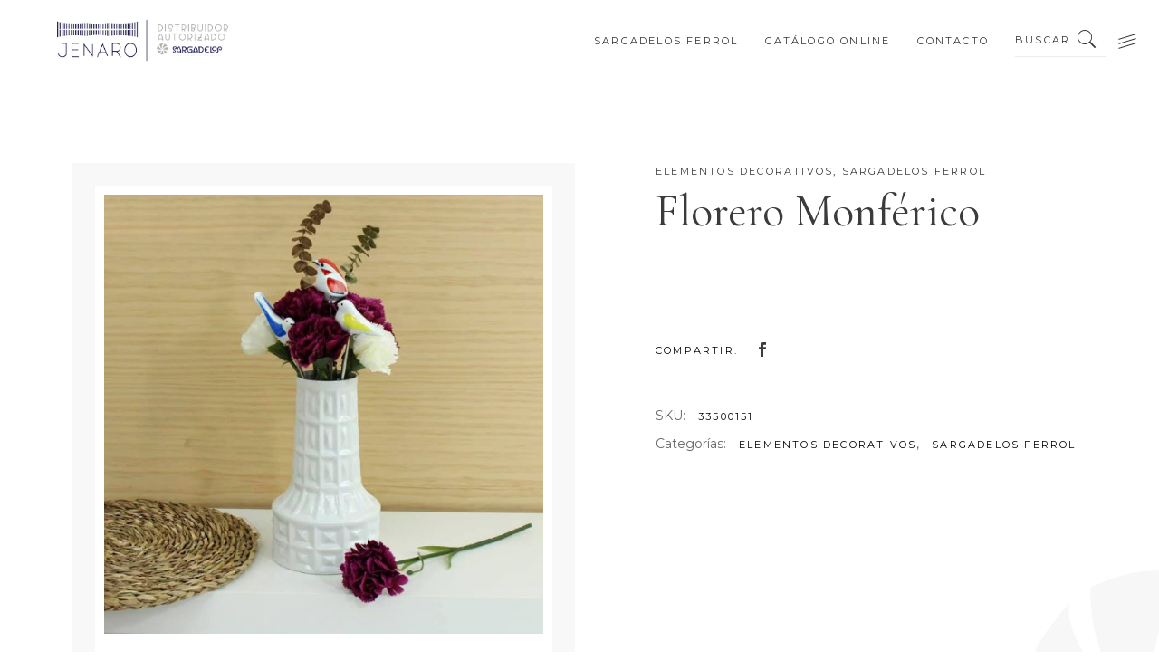

--- FILE ---
content_type: text/html; charset=UTF-8
request_url: https://ceramicagalicia.com/producto/figuras/elementos-decorativos/florero-monferico/
body_size: 20051
content:
<!DOCTYPE html>
<html dir="ltr" lang="es" prefix="og: https://ogp.me/ns#">
<head>
			
		<meta charset="UTF-8"/>
		<link rel="profile" href="https://gmpg.org/xfn/11"/>
			
				<meta name="viewport" content="width=device-width,initial-scale=1,user-scalable=yes">
		<title>Florero Monférico - Sargadelos Ferrol</title>

		<!-- All in One SEO 4.7.9.1 - aioseo.com -->
	<meta name="description" content="Descubre la tradicional cerámica de Galicia." />
	<meta name="robots" content="max-image-preview:large" />
	<link rel="canonical" href="https://ceramicagalicia.com/producto/figuras/elementos-decorativos/florero-monferico/" />
	<meta name="generator" content="All in One SEO (AIOSEO) 4.7.9.1" />
		<meta property="og:locale" content="es_ES" />
		<meta property="og:site_name" content="Sargadelos Ferrol - Reserva Online - Joyería Jenaro" />
		<meta property="og:type" content="article" />
		<meta property="og:title" content="Florero Monférico - Sargadelos Ferrol" />
		<meta property="og:description" content="Descubre la tradicional cerámica de Galicia." />
		<meta property="og:url" content="https://ceramicagalicia.com/producto/figuras/elementos-decorativos/florero-monferico/" />
		<meta property="article:published_time" content="2019-06-13T10:04:28+00:00" />
		<meta property="article:modified_time" content="2025-03-31T10:54:44+00:00" />
		<meta name="twitter:card" content="summary" />
		<meta name="twitter:title" content="Florero Monférico - Sargadelos Ferrol" />
		<meta name="twitter:description" content="Descubre la tradicional cerámica de Galicia." />
		<script type="application/ld+json" class="aioseo-schema">
			{"@context":"https:\/\/schema.org","@graph":[{"@type":"BreadcrumbList","@id":"https:\/\/ceramicagalicia.com\/producto\/figuras\/elementos-decorativos\/florero-monferico\/#breadcrumblist","itemListElement":[{"@type":"ListItem","@id":"https:\/\/ceramicagalicia.com\/#listItem","position":1,"name":"Hogar","item":"https:\/\/ceramicagalicia.com\/","nextItem":{"@type":"ListItem","@id":"https:\/\/ceramicagalicia.com\/producto\/figuras\/elementos-decorativos\/florero-monferico\/#listItem","name":"Florero Monf\u00e9rico"}},{"@type":"ListItem","@id":"https:\/\/ceramicagalicia.com\/producto\/figuras\/elementos-decorativos\/florero-monferico\/#listItem","position":2,"name":"Florero Monf\u00e9rico","previousItem":{"@type":"ListItem","@id":"https:\/\/ceramicagalicia.com\/#listItem","name":"Hogar"}}]},{"@type":"ItemPage","@id":"https:\/\/ceramicagalicia.com\/producto\/figuras\/elementos-decorativos\/florero-monferico\/#itempage","url":"https:\/\/ceramicagalicia.com\/producto\/figuras\/elementos-decorativos\/florero-monferico\/","name":"Florero Monf\u00e9rico - Sargadelos Ferrol","description":"Descubre la tradicional cer\u00e1mica de Galicia.","inLanguage":"es-ES","isPartOf":{"@id":"https:\/\/ceramicagalicia.com\/#website"},"breadcrumb":{"@id":"https:\/\/ceramicagalicia.com\/producto\/figuras\/elementos-decorativos\/florero-monferico\/#breadcrumblist"},"image":{"@type":"ImageObject","url":"https:\/\/ceramicagalicia.com\/wp-content\/uploads\/2019\/06\/51240372_2048306345254690_1243028870504906752_n.jpg","@id":"https:\/\/ceramicagalicia.com\/producto\/figuras\/elementos-decorativos\/florero-monferico\/#mainImage","width":800,"height":800},"primaryImageOfPage":{"@id":"https:\/\/ceramicagalicia.com\/producto\/figuras\/elementos-decorativos\/florero-monferico\/#mainImage"},"datePublished":"2019-06-13T12:04:28+02:00","dateModified":"2025-03-31T12:54:44+02:00"},{"@type":"Organization","@id":"https:\/\/ceramicagalicia.com\/#organization","name":"Sargadelos Ferrol","description":"Reserva Online - Joyer\u00eda Jenaro","url":"https:\/\/ceramicagalicia.com\/"},{"@type":"WebSite","@id":"https:\/\/ceramicagalicia.com\/#website","url":"https:\/\/ceramicagalicia.com\/","name":"Sargadelos Ferrol","description":"Reserva Online - Joyer\u00eda Jenaro","inLanguage":"es-ES","publisher":{"@id":"https:\/\/ceramicagalicia.com\/#organization"}}]}
		</script>
		<!-- All in One SEO -->

<link rel='dns-prefetch' href='//maps.googleapis.com' />
<link rel='dns-prefetch' href='//fonts.googleapis.com' />
<link rel='dns-prefetch' href='//s.w.org' />
<link rel='dns-prefetch' href='//www.googletagmanager.com' />
<link rel="alternate" type="application/rss+xml" title="Sargadelos Ferrol &raquo; Feed" href="https://ceramicagalicia.com/feed/" />
<link rel="alternate" type="application/rss+xml" title="Sargadelos Ferrol &raquo; Feed de los comentarios" href="https://ceramicagalicia.com/comments/feed/" />
<script type="text/javascript">
window._wpemojiSettings = {"baseUrl":"https:\/\/s.w.org\/images\/core\/emoji\/13.1.0\/72x72\/","ext":".png","svgUrl":"https:\/\/s.w.org\/images\/core\/emoji\/13.1.0\/svg\/","svgExt":".svg","source":{"concatemoji":"https:\/\/ceramicagalicia.com\/wp-includes\/js\/wp-emoji-release.min.js?ver=95e7f4c13bca074766f2336440b20715"}};
/*! This file is auto-generated */
!function(e,a,t){var n,r,o,i=a.createElement("canvas"),p=i.getContext&&i.getContext("2d");function s(e,t){var a=String.fromCharCode;p.clearRect(0,0,i.width,i.height),p.fillText(a.apply(this,e),0,0);e=i.toDataURL();return p.clearRect(0,0,i.width,i.height),p.fillText(a.apply(this,t),0,0),e===i.toDataURL()}function c(e){var t=a.createElement("script");t.src=e,t.defer=t.type="text/javascript",a.getElementsByTagName("head")[0].appendChild(t)}for(o=Array("flag","emoji"),t.supports={everything:!0,everythingExceptFlag:!0},r=0;r<o.length;r++)t.supports[o[r]]=function(e){if(!p||!p.fillText)return!1;switch(p.textBaseline="top",p.font="600 32px Arial",e){case"flag":return s([127987,65039,8205,9895,65039],[127987,65039,8203,9895,65039])?!1:!s([55356,56826,55356,56819],[55356,56826,8203,55356,56819])&&!s([55356,57332,56128,56423,56128,56418,56128,56421,56128,56430,56128,56423,56128,56447],[55356,57332,8203,56128,56423,8203,56128,56418,8203,56128,56421,8203,56128,56430,8203,56128,56423,8203,56128,56447]);case"emoji":return!s([10084,65039,8205,55357,56613],[10084,65039,8203,55357,56613])}return!1}(o[r]),t.supports.everything=t.supports.everything&&t.supports[o[r]],"flag"!==o[r]&&(t.supports.everythingExceptFlag=t.supports.everythingExceptFlag&&t.supports[o[r]]);t.supports.everythingExceptFlag=t.supports.everythingExceptFlag&&!t.supports.flag,t.DOMReady=!1,t.readyCallback=function(){t.DOMReady=!0},t.supports.everything||(n=function(){t.readyCallback()},a.addEventListener?(a.addEventListener("DOMContentLoaded",n,!1),e.addEventListener("load",n,!1)):(e.attachEvent("onload",n),a.attachEvent("onreadystatechange",function(){"complete"===a.readyState&&t.readyCallback()})),(n=t.source||{}).concatemoji?c(n.concatemoji):n.wpemoji&&n.twemoji&&(c(n.twemoji),c(n.wpemoji)))}(window,document,window._wpemojiSettings);
</script>
<style type="text/css">
img.wp-smiley,
img.emoji {
	display: inline !important;
	border: none !important;
	box-shadow: none !important;
	height: 1em !important;
	width: 1em !important;
	margin: 0 0.07em !important;
	vertical-align: -0.1em !important;
	background: none !important;
	padding: 0 !important;
}
</style>
	<link rel='stylesheet' id='wp-block-library-css'  href='https://ceramicagalicia.com/wp-includes/css/dist/block-library/style.min.css?ver=95e7f4c13bca074766f2336440b20715' type='text/css' media='all' />
<link rel='stylesheet' id='wc-blocks-vendors-style-css'  href='https://ceramicagalicia.com/wp-content/plugins/woocommerce/packages/woocommerce-blocks/build/wc-blocks-vendors-style.css?ver=6.9.0' type='text/css' media='all' />
<link rel='stylesheet' id='wc-blocks-style-css'  href='https://ceramicagalicia.com/wp-content/plugins/woocommerce/packages/woocommerce-blocks/build/wc-blocks-style.css?ver=6.9.0' type='text/css' media='all' />
<style id='joinchat-button-style-inline-css' type='text/css'>
.wp-block-joinchat-button{border:none!important;text-align:center}.wp-block-joinchat-button figure{display:table;margin:0 auto;padding:0}.wp-block-joinchat-button figcaption{font:normal normal 400 .6em/2em var(--wp--preset--font-family--system-font,sans-serif);margin:0;padding:0}.wp-block-joinchat-button .joinchat-button__qr{background-color:#fff;border:6px solid #25d366;border-radius:30px;box-sizing:content-box;display:block;height:200px;margin:auto;overflow:hidden;padding:10px;width:200px}.wp-block-joinchat-button .joinchat-button__qr canvas,.wp-block-joinchat-button .joinchat-button__qr img{display:block;margin:auto}.wp-block-joinchat-button .joinchat-button__link{align-items:center;background-color:#25d366;border:6px solid #25d366;border-radius:30px;display:inline-flex;flex-flow:row nowrap;justify-content:center;line-height:1.25em;margin:0 auto;text-decoration:none}.wp-block-joinchat-button .joinchat-button__link:before{background:transparent var(--joinchat-ico) no-repeat center;background-size:100%;content:"";display:block;height:1.5em;margin:-.75em .75em -.75em 0;width:1.5em}.wp-block-joinchat-button figure+.joinchat-button__link{margin-top:10px}@media (orientation:landscape)and (min-height:481px),(orientation:portrait)and (min-width:481px){.wp-block-joinchat-button.joinchat-button--qr-only figure+.joinchat-button__link{display:none}}@media (max-width:480px),(orientation:landscape)and (max-height:480px){.wp-block-joinchat-button figure{display:none}}

</style>
<style id='global-styles-inline-css' type='text/css'>
body{--wp--preset--color--black: #000000;--wp--preset--color--cyan-bluish-gray: #abb8c3;--wp--preset--color--white: #ffffff;--wp--preset--color--pale-pink: #f78da7;--wp--preset--color--vivid-red: #cf2e2e;--wp--preset--color--luminous-vivid-orange: #ff6900;--wp--preset--color--luminous-vivid-amber: #fcb900;--wp--preset--color--light-green-cyan: #7bdcb5;--wp--preset--color--vivid-green-cyan: #00d084;--wp--preset--color--pale-cyan-blue: #8ed1fc;--wp--preset--color--vivid-cyan-blue: #0693e3;--wp--preset--color--vivid-purple: #9b51e0;--wp--preset--gradient--vivid-cyan-blue-to-vivid-purple: linear-gradient(135deg,rgba(6,147,227,1) 0%,rgb(155,81,224) 100%);--wp--preset--gradient--light-green-cyan-to-vivid-green-cyan: linear-gradient(135deg,rgb(122,220,180) 0%,rgb(0,208,130) 100%);--wp--preset--gradient--luminous-vivid-amber-to-luminous-vivid-orange: linear-gradient(135deg,rgba(252,185,0,1) 0%,rgba(255,105,0,1) 100%);--wp--preset--gradient--luminous-vivid-orange-to-vivid-red: linear-gradient(135deg,rgba(255,105,0,1) 0%,rgb(207,46,46) 100%);--wp--preset--gradient--very-light-gray-to-cyan-bluish-gray: linear-gradient(135deg,rgb(238,238,238) 0%,rgb(169,184,195) 100%);--wp--preset--gradient--cool-to-warm-spectrum: linear-gradient(135deg,rgb(74,234,220) 0%,rgb(151,120,209) 20%,rgb(207,42,186) 40%,rgb(238,44,130) 60%,rgb(251,105,98) 80%,rgb(254,248,76) 100%);--wp--preset--gradient--blush-light-purple: linear-gradient(135deg,rgb(255,206,236) 0%,rgb(152,150,240) 100%);--wp--preset--gradient--blush-bordeaux: linear-gradient(135deg,rgb(254,205,165) 0%,rgb(254,45,45) 50%,rgb(107,0,62) 100%);--wp--preset--gradient--luminous-dusk: linear-gradient(135deg,rgb(255,203,112) 0%,rgb(199,81,192) 50%,rgb(65,88,208) 100%);--wp--preset--gradient--pale-ocean: linear-gradient(135deg,rgb(255,245,203) 0%,rgb(182,227,212) 50%,rgb(51,167,181) 100%);--wp--preset--gradient--electric-grass: linear-gradient(135deg,rgb(202,248,128) 0%,rgb(113,206,126) 100%);--wp--preset--gradient--midnight: linear-gradient(135deg,rgb(2,3,129) 0%,rgb(40,116,252) 100%);--wp--preset--duotone--dark-grayscale: url('#wp-duotone-dark-grayscale');--wp--preset--duotone--grayscale: url('#wp-duotone-grayscale');--wp--preset--duotone--purple-yellow: url('#wp-duotone-purple-yellow');--wp--preset--duotone--blue-red: url('#wp-duotone-blue-red');--wp--preset--duotone--midnight: url('#wp-duotone-midnight');--wp--preset--duotone--magenta-yellow: url('#wp-duotone-magenta-yellow');--wp--preset--duotone--purple-green: url('#wp-duotone-purple-green');--wp--preset--duotone--blue-orange: url('#wp-duotone-blue-orange');--wp--preset--font-size--small: 13px;--wp--preset--font-size--medium: 20px;--wp--preset--font-size--large: 36px;--wp--preset--font-size--x-large: 42px;}.has-black-color{color: var(--wp--preset--color--black) !important;}.has-cyan-bluish-gray-color{color: var(--wp--preset--color--cyan-bluish-gray) !important;}.has-white-color{color: var(--wp--preset--color--white) !important;}.has-pale-pink-color{color: var(--wp--preset--color--pale-pink) !important;}.has-vivid-red-color{color: var(--wp--preset--color--vivid-red) !important;}.has-luminous-vivid-orange-color{color: var(--wp--preset--color--luminous-vivid-orange) !important;}.has-luminous-vivid-amber-color{color: var(--wp--preset--color--luminous-vivid-amber) !important;}.has-light-green-cyan-color{color: var(--wp--preset--color--light-green-cyan) !important;}.has-vivid-green-cyan-color{color: var(--wp--preset--color--vivid-green-cyan) !important;}.has-pale-cyan-blue-color{color: var(--wp--preset--color--pale-cyan-blue) !important;}.has-vivid-cyan-blue-color{color: var(--wp--preset--color--vivid-cyan-blue) !important;}.has-vivid-purple-color{color: var(--wp--preset--color--vivid-purple) !important;}.has-black-background-color{background-color: var(--wp--preset--color--black) !important;}.has-cyan-bluish-gray-background-color{background-color: var(--wp--preset--color--cyan-bluish-gray) !important;}.has-white-background-color{background-color: var(--wp--preset--color--white) !important;}.has-pale-pink-background-color{background-color: var(--wp--preset--color--pale-pink) !important;}.has-vivid-red-background-color{background-color: var(--wp--preset--color--vivid-red) !important;}.has-luminous-vivid-orange-background-color{background-color: var(--wp--preset--color--luminous-vivid-orange) !important;}.has-luminous-vivid-amber-background-color{background-color: var(--wp--preset--color--luminous-vivid-amber) !important;}.has-light-green-cyan-background-color{background-color: var(--wp--preset--color--light-green-cyan) !important;}.has-vivid-green-cyan-background-color{background-color: var(--wp--preset--color--vivid-green-cyan) !important;}.has-pale-cyan-blue-background-color{background-color: var(--wp--preset--color--pale-cyan-blue) !important;}.has-vivid-cyan-blue-background-color{background-color: var(--wp--preset--color--vivid-cyan-blue) !important;}.has-vivid-purple-background-color{background-color: var(--wp--preset--color--vivid-purple) !important;}.has-black-border-color{border-color: var(--wp--preset--color--black) !important;}.has-cyan-bluish-gray-border-color{border-color: var(--wp--preset--color--cyan-bluish-gray) !important;}.has-white-border-color{border-color: var(--wp--preset--color--white) !important;}.has-pale-pink-border-color{border-color: var(--wp--preset--color--pale-pink) !important;}.has-vivid-red-border-color{border-color: var(--wp--preset--color--vivid-red) !important;}.has-luminous-vivid-orange-border-color{border-color: var(--wp--preset--color--luminous-vivid-orange) !important;}.has-luminous-vivid-amber-border-color{border-color: var(--wp--preset--color--luminous-vivid-amber) !important;}.has-light-green-cyan-border-color{border-color: var(--wp--preset--color--light-green-cyan) !important;}.has-vivid-green-cyan-border-color{border-color: var(--wp--preset--color--vivid-green-cyan) !important;}.has-pale-cyan-blue-border-color{border-color: var(--wp--preset--color--pale-cyan-blue) !important;}.has-vivid-cyan-blue-border-color{border-color: var(--wp--preset--color--vivid-cyan-blue) !important;}.has-vivid-purple-border-color{border-color: var(--wp--preset--color--vivid-purple) !important;}.has-vivid-cyan-blue-to-vivid-purple-gradient-background{background: var(--wp--preset--gradient--vivid-cyan-blue-to-vivid-purple) !important;}.has-light-green-cyan-to-vivid-green-cyan-gradient-background{background: var(--wp--preset--gradient--light-green-cyan-to-vivid-green-cyan) !important;}.has-luminous-vivid-amber-to-luminous-vivid-orange-gradient-background{background: var(--wp--preset--gradient--luminous-vivid-amber-to-luminous-vivid-orange) !important;}.has-luminous-vivid-orange-to-vivid-red-gradient-background{background: var(--wp--preset--gradient--luminous-vivid-orange-to-vivid-red) !important;}.has-very-light-gray-to-cyan-bluish-gray-gradient-background{background: var(--wp--preset--gradient--very-light-gray-to-cyan-bluish-gray) !important;}.has-cool-to-warm-spectrum-gradient-background{background: var(--wp--preset--gradient--cool-to-warm-spectrum) !important;}.has-blush-light-purple-gradient-background{background: var(--wp--preset--gradient--blush-light-purple) !important;}.has-blush-bordeaux-gradient-background{background: var(--wp--preset--gradient--blush-bordeaux) !important;}.has-luminous-dusk-gradient-background{background: var(--wp--preset--gradient--luminous-dusk) !important;}.has-pale-ocean-gradient-background{background: var(--wp--preset--gradient--pale-ocean) !important;}.has-electric-grass-gradient-background{background: var(--wp--preset--gradient--electric-grass) !important;}.has-midnight-gradient-background{background: var(--wp--preset--gradient--midnight) !important;}.has-small-font-size{font-size: var(--wp--preset--font-size--small) !important;}.has-medium-font-size{font-size: var(--wp--preset--font-size--medium) !important;}.has-large-font-size{font-size: var(--wp--preset--font-size--large) !important;}.has-x-large-font-size{font-size: var(--wp--preset--font-size--x-large) !important;}
</style>
<link rel='stylesheet' id='contact-form-7-css'  href='https://ceramicagalicia.com/wp-content/plugins/contact-form-7/includes/css/styles.css?ver=5.5.6' type='text/css' media='all' />
<style id='woocommerce-inline-inline-css' type='text/css'>
.woocommerce form .form-row .required { visibility: visible; }
</style>
<link rel='stylesheet' id='ywctm-frontend-css'  href='https://ceramicagalicia.com/wp-content/plugins/yith-woocommerce-catalog-mode/assets/css/frontend.min.css?ver=2.15.0' type='text/css' media='all' />
<style id='ywctm-frontend-inline-css' type='text/css'>
form.cart button.single_add_to_cart_button, form.cart .quantity, table.variations, form.variations_form, .single_variation_wrap .variations_button, .widget.woocommerce.widget_shopping_cart{display: none !important}
</style>
<link rel='stylesheet' id='imogen-elated-default-style-css'  href='https://ceramicagalicia.com/wp-content/themes/imogen/style.css?ver=95e7f4c13bca074766f2336440b20715' type='text/css' media='all' />
<link rel='stylesheet' id='imogen-elated-child-style-css'  href='https://ceramicagalicia.com/wp-content/themes/imogen-child/style.css?ver=95e7f4c13bca074766f2336440b20715' type='text/css' media='all' />
<link rel='stylesheet' id='imogen-elated-modules-css'  href='https://ceramicagalicia.com/wp-content/themes/imogen/assets/css/modules.min.css?ver=95e7f4c13bca074766f2336440b20715' type='text/css' media='all' />
<link rel='stylesheet' id='eltdf-font_awesome-css'  href='https://ceramicagalicia.com/wp-content/themes/imogen/assets/css/font-awesome/css/font-awesome.min.css?ver=95e7f4c13bca074766f2336440b20715' type='text/css' media='all' />
<link rel='stylesheet' id='eltdf-font_elegant-css'  href='https://ceramicagalicia.com/wp-content/themes/imogen/assets/css/elegant-icons/style.min.css?ver=95e7f4c13bca074766f2336440b20715' type='text/css' media='all' />
<link rel='stylesheet' id='eltdf-ion_icons-css'  href='https://ceramicagalicia.com/wp-content/themes/imogen/assets/css/ion-icons/css/ionicons.min.css?ver=95e7f4c13bca074766f2336440b20715' type='text/css' media='all' />
<link rel='stylesheet' id='eltdf-linea_icons-css'  href='https://ceramicagalicia.com/wp-content/themes/imogen/assets/css/linea-icons/style.css?ver=95e7f4c13bca074766f2336440b20715' type='text/css' media='all' />
<link rel='stylesheet' id='eltdf-linear_icons-css'  href='https://ceramicagalicia.com/wp-content/themes/imogen/assets/css/linear-icons/style.css?ver=95e7f4c13bca074766f2336440b20715' type='text/css' media='all' />
<link rel='stylesheet' id='eltdf-simple_line_icons-css'  href='https://ceramicagalicia.com/wp-content/themes/imogen/assets/css/simple-line-icons/simple-line-icons.css?ver=95e7f4c13bca074766f2336440b20715' type='text/css' media='all' />
<link rel='stylesheet' id='eltdf-dripicons-css'  href='https://ceramicagalicia.com/wp-content/themes/imogen/assets/css/dripicons/dripicons.css?ver=95e7f4c13bca074766f2336440b20715' type='text/css' media='all' />
<link rel='stylesheet' id='mediaelement-css'  href='https://ceramicagalicia.com/wp-includes/js/mediaelement/mediaelementplayer-legacy.min.css?ver=4.2.16' type='text/css' media='all' />
<link rel='stylesheet' id='wp-mediaelement-css'  href='https://ceramicagalicia.com/wp-includes/js/mediaelement/wp-mediaelement.min.css?ver=95e7f4c13bca074766f2336440b20715' type='text/css' media='all' />
<link rel='stylesheet' id='imogen-elated-woo-css'  href='https://ceramicagalicia.com/wp-content/themes/imogen/assets/css/woocommerce.min.css?ver=95e7f4c13bca074766f2336440b20715' type='text/css' media='all' />
<style id='imogen-elated-woo-inline-css' type='text/css'>
/* generated in /var/www/html/wp-content/themes/imogen/framework/admin/options/general/map.php imogen_elated_page_general_style function */
.postid-374.eltdf-boxed .eltdf-wrapper { background-attachment: fixed;}

/* generated in /var/www/html/wp-content/themes/imogen/framework/modules/header/helper-functions.php imogen_elated_header_area_style function */
.postid-6523 .eltdf-page-header .eltdf-menu-area { border-bottom: 1px solid #ededed;}

/* generated in /var/www/html/wp-content/themes/imogen/framework/modules/header/helper-functions.php imogen_elated_header_area_style function */
.postid-6523 .eltdf-page-header .eltdf-menu-area .eltdf-grid .eltdf-vertical-align-containers { border-bottom: 1px solid #ededed;}

/* generated in /var/www/html/wp-content/themes/imogen/functions.php imogen_elated_content_padding_top function */
.postid-6523 .eltdf-content .eltdf-content-inner > .eltdf-container > .eltdf-container-inner, .postid-6523 .eltdf-content .eltdf-content-inner > .eltdf-full-width > .eltdf-full-width-inner { padding-top: 70px;}


</style>
<link rel='stylesheet' id='imogen-elated-woo-responsive-css'  href='https://ceramicagalicia.com/wp-content/themes/imogen/assets/css/woocommerce-responsive.min.css?ver=95e7f4c13bca074766f2336440b20715' type='text/css' media='all' />
<link rel='stylesheet' id='imogen-elated-style-dynamic-css'  href='https://ceramicagalicia.com/wp-content/themes/imogen/assets/css/style_dynamic.css?ver=1660809320' type='text/css' media='all' />
<link rel='stylesheet' id='imogen-elated-modules-responsive-css'  href='https://ceramicagalicia.com/wp-content/themes/imogen/assets/css/modules-responsive.min.css?ver=95e7f4c13bca074766f2336440b20715' type='text/css' media='all' />
<link rel='stylesheet' id='imogen-elated-style-dynamic-responsive-css'  href='https://ceramicagalicia.com/wp-content/themes/imogen/assets/css/style_dynamic_responsive.css?ver=1660809320' type='text/css' media='all' />
<link rel='stylesheet' id='imogen-elated-google-fonts-css'  href='https://fonts.googleapis.com/css?family=Cormorant+Garamond%3A100%2C100i%2C200%2C200i%2C300%2C300i%2C400%2C400i%2C500%2C500i%2C600%2C600i%2C700%2C700i%2C800%2C800i%2C900%2C900i%7CMontserrat%3A100%2C100i%2C200%2C200i%2C300%2C300i%2C400%2C400i%2C500%2C500i%2C600%2C600i%2C700%2C700i%2C800%2C800i%2C900%2C900i&#038;subset=latin-ext&#038;ver=1.0.0' type='text/css' media='all' />
<link rel='stylesheet' id='js_composer_front-css'  href='https://ceramicagalicia.com/wp-content/plugins/js_composer/assets/css/js_composer.min.css?ver=6.9.0' type='text/css' media='all' />
<script type='text/javascript' src='https://ceramicagalicia.com/wp-includes/js/jquery/jquery.min.js?ver=3.6.0' id='jquery-core-js'></script>
<script type='text/javascript' src='https://ceramicagalicia.com/wp-includes/js/jquery/jquery-migrate.min.js?ver=3.3.2' id='jquery-migrate-js'></script>
<script type='text/javascript' src='https://ceramicagalicia.com/wp-content/plugins/woocommerce/assets/js/jquery-blockui/jquery.blockUI.min.js?ver=2.7.0-wc.6.3.1' id='jquery-blockui-js'></script>
<script type='text/javascript' id='wc-add-to-cart-js-extra'>
/* <![CDATA[ */
var wc_add_to_cart_params = {"ajax_url":"\/wp-admin\/admin-ajax.php","wc_ajax_url":"\/?wc-ajax=%%endpoint%%","i18n_view_cart":"Ver carrito","cart_url":"https:\/\/ceramicagalicia.com\/compra\/","is_cart":"","cart_redirect_after_add":"yes"};
/* ]]> */
</script>
<script type='text/javascript' src='https://ceramicagalicia.com/wp-content/plugins/woocommerce/assets/js/frontend/add-to-cart.min.js?ver=6.3.1' id='wc-add-to-cart-js'></script>
<script type='text/javascript' src='https://ceramicagalicia.com/wp-content/plugins/js_composer/assets/js/vendors/woocommerce-add-to-cart.js?ver=6.9.0' id='vc_woocommerce-add-to-cart-js-js'></script>
<link rel="https://api.w.org/" href="https://ceramicagalicia.com/wp-json/" /><link rel="alternate" type="application/json" href="https://ceramicagalicia.com/wp-json/wp/v2/product/6523" /><link rel="EditURI" type="application/rsd+xml" title="RSD" href="https://ceramicagalicia.com/xmlrpc.php?rsd" />
<link rel="wlwmanifest" type="application/wlwmanifest+xml" href="https://ceramicagalicia.com/wp-includes/wlwmanifest.xml" /> 

<link rel='shortlink' href='https://ceramicagalicia.com/?p=6523' />
<link rel="alternate" type="application/json+oembed" href="https://ceramicagalicia.com/wp-json/oembed/1.0/embed?url=https%3A%2F%2Fceramicagalicia.com%2Fproducto%2Ffiguras%2Felementos-decorativos%2Fflorero-monferico%2F" />
<link rel="alternate" type="text/xml+oembed" href="https://ceramicagalicia.com/wp-json/oembed/1.0/embed?url=https%3A%2F%2Fceramicagalicia.com%2Fproducto%2Ffiguras%2Felementos-decorativos%2Fflorero-monferico%2F&#038;format=xml" />
<meta name="generator" content="Site Kit by Google 1.147.0" />
<!-- This website runs the Product Feed PRO for WooCommerce by AdTribes.io plugin -->
<script type="text/javascript">
(function(url){
	if(/(?:Chrome\/26\.0\.1410\.63 Safari\/537\.31|WordfenceTestMonBot)/.test(navigator.userAgent)){ return; }
	var addEvent = function(evt, handler) {
		if (window.addEventListener) {
			document.addEventListener(evt, handler, false);
		} else if (window.attachEvent) {
			document.attachEvent('on' + evt, handler);
		}
	};
	var removeEvent = function(evt, handler) {
		if (window.removeEventListener) {
			document.removeEventListener(evt, handler, false);
		} else if (window.detachEvent) {
			document.detachEvent('on' + evt, handler);
		}
	};
	var evts = 'contextmenu dblclick drag dragend dragenter dragleave dragover dragstart drop keydown keypress keyup mousedown mousemove mouseout mouseover mouseup mousewheel scroll'.split(' ');
	var logHuman = function() {
		if (window.wfLogHumanRan) { return; }
		window.wfLogHumanRan = true;
		var wfscr = document.createElement('script');
		wfscr.type = 'text/javascript';
		wfscr.async = true;
		wfscr.src = url + '&r=' + Math.random();
		(document.getElementsByTagName('head')[0]||document.getElementsByTagName('body')[0]).appendChild(wfscr);
		for (var i = 0; i < evts.length; i++) {
			removeEvent(evts[i], logHuman);
		}
	};
	for (var i = 0; i < evts.length; i++) {
		addEvent(evts[i], logHuman);
	}
})('//ceramicagalicia.com/?wordfence_lh=1&hid=1D63FD0C5C1DEE9716606CB66B87E124');
</script>	<noscript><style>.woocommerce-product-gallery{ opacity: 1 !important; }</style></noscript>
	<meta name="generator" content="Powered by WPBakery Page Builder - drag and drop page builder for WordPress."/>
<meta name="generator" content="Powered by Slider Revolution 6.5.11 - responsive, Mobile-Friendly Slider Plugin for WordPress with comfortable drag and drop interface." />
<link rel="icon" href="https://ceramicagalicia.com/wp-content/uploads/2018/06/favicon-sargadelos-100x100.jpg" sizes="32x32" />
<link rel="icon" href="https://ceramicagalicia.com/wp-content/uploads/2018/06/favicon-sargadelos-300x300.jpg" sizes="192x192" />
<link rel="apple-touch-icon" href="https://ceramicagalicia.com/wp-content/uploads/2018/06/favicon-sargadelos-300x300.jpg" />
<meta name="msapplication-TileImage" content="https://ceramicagalicia.com/wp-content/uploads/2018/06/favicon-sargadelos-300x300.jpg" />
<script type="text/javascript">function setREVStartSize(e){
			//window.requestAnimationFrame(function() {				 
				window.RSIW = window.RSIW===undefined ? window.innerWidth : window.RSIW;	
				window.RSIH = window.RSIH===undefined ? window.innerHeight : window.RSIH;	
				try {								
					var pw = document.getElementById(e.c).parentNode.offsetWidth,
						newh;
					pw = pw===0 || isNaN(pw) ? window.RSIW : pw;
					e.tabw = e.tabw===undefined ? 0 : parseInt(e.tabw);
					e.thumbw = e.thumbw===undefined ? 0 : parseInt(e.thumbw);
					e.tabh = e.tabh===undefined ? 0 : parseInt(e.tabh);
					e.thumbh = e.thumbh===undefined ? 0 : parseInt(e.thumbh);
					e.tabhide = e.tabhide===undefined ? 0 : parseInt(e.tabhide);
					e.thumbhide = e.thumbhide===undefined ? 0 : parseInt(e.thumbhide);
					e.mh = e.mh===undefined || e.mh=="" || e.mh==="auto" ? 0 : parseInt(e.mh,0);		
					if(e.layout==="fullscreen" || e.l==="fullscreen") 						
						newh = Math.max(e.mh,window.RSIH);					
					else{					
						e.gw = Array.isArray(e.gw) ? e.gw : [e.gw];
						for (var i in e.rl) if (e.gw[i]===undefined || e.gw[i]===0) e.gw[i] = e.gw[i-1];					
						e.gh = e.el===undefined || e.el==="" || (Array.isArray(e.el) && e.el.length==0)? e.gh : e.el;
						e.gh = Array.isArray(e.gh) ? e.gh : [e.gh];
						for (var i in e.rl) if (e.gh[i]===undefined || e.gh[i]===0) e.gh[i] = e.gh[i-1];
											
						var nl = new Array(e.rl.length),
							ix = 0,						
							sl;					
						e.tabw = e.tabhide>=pw ? 0 : e.tabw;
						e.thumbw = e.thumbhide>=pw ? 0 : e.thumbw;
						e.tabh = e.tabhide>=pw ? 0 : e.tabh;
						e.thumbh = e.thumbhide>=pw ? 0 : e.thumbh;					
						for (var i in e.rl) nl[i] = e.rl[i]<window.RSIW ? 0 : e.rl[i];
						sl = nl[0];									
						for (var i in nl) if (sl>nl[i] && nl[i]>0) { sl = nl[i]; ix=i;}															
						var m = pw>(e.gw[ix]+e.tabw+e.thumbw) ? 1 : (pw-(e.tabw+e.thumbw)) / (e.gw[ix]);					
						newh =  (e.gh[ix] * m) + (e.tabh + e.thumbh);
					}
					var el = document.getElementById(e.c);
					if (el!==null && el) el.style.height = newh+"px";					
					el = document.getElementById(e.c+"_wrapper");
					if (el!==null && el) {
						el.style.height = newh+"px";
						el.style.display = "block";
					}
				} catch(e){
					console.log("Failure at Presize of Slider:" + e)
				}					   
			//});
		  };</script>
<style type="text/css" data-type="vc_shortcodes-custom-css">.vc_custom_1523964371616{margin-bottom: 50px !important;}.vc_custom_1523964381791{margin-bottom: 50px !important;}.vc_custom_1523964388895{margin-bottom: 50px !important;}</style><noscript><style> .wpb_animate_when_almost_visible { opacity: 1; }</style></noscript><!-- WooCommerce Google Analytics Integration -->
		<script type='text/javascript'>
			var gaProperty = 'UA-102086245-1';
			var disableStr = 'ga-disable-' + gaProperty;
			if ( document.cookie.indexOf( disableStr + '=true' ) > -1 ) {
				window[disableStr] = true;
			}
			function gaOptout() {
				document.cookie = disableStr + '=true; expires=Thu, 31 Dec 2099 23:59:59 UTC; path=/';
				window[disableStr] = true;
			}
		</script><script type='text/javascript'>var _gaq = _gaq || [];
		_gaq.push(
			['_setAccount', 'UA-102086245-1'], ['_gat._anonymizeIp'],
			['_setCustomVar', 1, 'logged-in', 'no', 1],
			['_trackPageview']);</script>
		<!-- /WooCommerce Google Analytics Integration -->

	<!-- Google tag (gtag.js) -->
	<script async src="https://www.googletagmanager.com/gtag/js?id=G-VMC50JC7TT"></script>
	<script>
	  window.dataLayer = window.dataLayer || [];
	  function gtag(){dataLayer.push(arguments);}
	  gtag('js', new Date());

	  gtag('config', 'G-VMC50JC7TT');
	</script>


</head>
<body data-rsssl=1 class="product-template-default single single-product postid-6523 theme-imogen eltd-core-1.3 woocommerce woocommerce-page woocommerce-no-js imogen child-child-ver-1.0.0 imogen-ver-1.6 eltdf-smooth-page-transitions eltdf-smooth-page-transitions-preloader eltdf-smooth-page-transitions-fadeout eltdf-grid-1300 eltdf-dark-header eltdf-sticky-header-on-scroll-down-up eltdf-dropdown-slide-from-bottom eltdf-header-standard eltdf-menu-area-shadow-disable eltdf-menu-area-in-grid-shadow-disable eltdf-logo-area-border-disable eltdf-header-logo-area-in-grid-padding eltdf-header-vertical-shadow-disable eltdf-header-vertical-border-disable eltdf-side-menu-slide-from-right eltdf-woocommerce-page eltdf-woo-single-page eltdf-woocommerce-columns-3 eltdf-woo-normal-space eltdf-woo-pl-info-below-image eltdf-woo-single-thumb-below-image eltdf-woo-single-has-zoom eltdf-woo-single-has-pretty-photo eltdf-default-mobile-header eltdf-sticky-up-mobile-header eltdf-search-covers-header wpb-js-composer js-comp-ver-6.9.0 vc_responsive" itemscope itemtype="http://schema.org/WebPage">
				<div class="eltdf-smooth-transition-loader eltdf-mimic-ajax">
				<div class="eltdf-st-loader">
					<div class="eltdf-st-loader1">
											</div>
				</div>
			</div>
		<section class="eltdf-side-menu">
	<div class="eltdf-close-side-menu-holder">
		<a class="eltdf-close-side-menu" href="#" target="_self">
			<i class="eltdf-icon-ion-icon ion-ios-close-empty " ></i>		</a>
	</div>
	<div id="media_image-3" class="widget eltdf-sidearea widget_media_image"><img width="254" height="63" src="https://ceramicagalicia.com/wp-content/uploads/2018/06/jenaro-distribuidor-sargadelos-movil.png" class="image wp-image-5500  attachment-full size-full" alt="Jenaro Distribuidor Sargadelos" loading="lazy" style="max-width: 100%; height: auto;" /></div><div id="text-4" class="widget eltdf-sidearea widget_text">			<div class="textwidget"><p>La marca Sargadelos es un referente icónico de lo que es y representa Galicia.</p>
</div>
		</div><div class="widget eltdf-separator-widget"><div class="eltdf-separator-holder clearfix  eltdf-separator-center eltdf-separator-normal">
	<div class="eltdf-separator" style="border-style: solid;margin-top: 0px"></div>
</div>
</div><div class="widget eltdf-separator-widget"><div class="eltdf-separator-holder clearfix  eltdf-separator-center eltdf-separator-normal">
	<div class="eltdf-separator" style="border-style: solid;margin-top: 7px"></div>
</div>
</div><div class="widget eltdf-social-icons-group-widget text-align-left"><div class="eltdf-widget-title-holder"><h3 class="eltdf-widget-title">Búscanos</h3></div>							<a class="eltdf-social-icon-widget-holder eltdf-icon-has-hover" data-hover-color="#c8c5d8" style="color: #ffffff;;font-size: 20px;margin: 27px 28px 0 0;"				   href="https://www.facebook.com/Sargadelos-Ferrol-260358461114209/" target="_blank">
					<span class="eltdf-social-icon-widget fa fa-facebook"></span>				</a>
										<a class="eltdf-social-icon-widget-holder eltdf-icon-has-hover" data-hover-color="#c8c5d8" style="color: #ffffff;;font-size: 20px;margin: 27px 28px 0 0;"				   href="https://www.instagram.com/sargadelosferrol/" target="_blank">
					<span class="eltdf-social-icon-widget fa fa-instagram"></span>				</a>
															</div></section>
    <div class="eltdf-wrapper">
        <div class="eltdf-wrapper-inner">
            
<header class="eltdf-page-header">
		
				
	<div class="eltdf-menu-area eltdf-menu-right">
				
						
			<div class="eltdf-vertical-align-containers">
				<div class="eltdf-position-left">
					<div class="eltdf-position-left-inner">
						

<div class="eltdf-logo-wrapper">
    <a itemprop="url" href="https://ceramicagalicia.com/" style="height: 31px;">
        <img itemprop="image" class="eltdf-normal-logo" src="https://ceramicagalicia.com/wp-content/uploads/2018/06/jenaro-distribuidor-sargadelos-movil.png" width="254" height="63"  alt="logo"/>
        <img itemprop="image" class="eltdf-dark-logo" src="https://ceramicagalicia.com/wp-content/uploads/2018/06/jenaro-distribuidor-sargadelos-movil.png" width="254" height="63"  alt="dark logo"/>        <img itemprop="image" class="eltdf-light-logo" src="https://ceramicagalicia.com/wp-content/uploads/2018/06/jenaro-distribuidor-sargadelos-white.png" width="4292" height="1058"  alt="light logo"/>    </a>
</div>

											</div>
				</div>
								<div class="eltdf-position-right">
					<div class="eltdf-position-right-inner">
													
<nav class="eltdf-main-menu eltdf-drop-down eltdf-default-nav">
    <ul id="menu-menu-principal" class="clearfix"><li id="nav-menu-item-4040" class="menu-item menu-item-type-post_type menu-item-object-page menu-item-home menu-item-has-children  has_sub narrow"><a href="https://ceramicagalicia.com/" class=""><span class="item_outer"><span class="item_text">SARGADELOS FERROL</span><i class="eltdf-menu-arrow fa fa-angle-right"></i></span></a>
<div class="second"><div class="inner"><ul>
	<li id="nav-menu-item-8637" class="menu-item menu-item-type-post_type menu-item-object-page "><a href="https://ceramicagalicia.com/historia/" class=""><span class="item_outer"><span class="item_text">Historia</span></span></a></li>
	<li id="nav-menu-item-8638" class="menu-item menu-item-type-post_type menu-item-object-page "><a href="https://ceramicagalicia.com/sargadelos-ferrol-blog/" class=""><span class="item_outer"><span class="item_text">Blog</span></span></a></li>
</ul></div></div>
</li>
<li id="nav-menu-item-3946" class="menu-item menu-item-type-custom menu-item-object-custom menu-item-has-children  has_sub wide"><a href="/catalogo-productos/" class=""><span class="item_outer"><span class="item_text">CATÁLOGO ONLINE</span><i class="eltdf-menu-arrow fa fa-angle-right"></i></span></a>
<div class="second"><div class="inner"><ul>
	<li id="nav-menu-item-3956" class="menu-item menu-item-type-custom menu-item-object-custom menu-item-has-children sub"><a href="/categoria/vajillas/" class=""><span class="item_outer"><span class="item_text">Vajillas</span></span></a>
	<ul>
		<li id="nav-menu-item-4817" class="menu-item menu-item-type-custom menu-item-object-custom "><a href="/categoria/vajillas/cafe-te-desayuno/" class=""><span class="item_outer"><span class="item_text">Café &#8211; Té &#8211; Desayuno</span></span></a></li>
		<li id="nav-menu-item-4818" class="menu-item menu-item-type-custom menu-item-object-custom "><a href="/categoria/vajillas/complementos-de-mesa/" class=""><span class="item_outer"><span class="item_text">Complementos de mesa</span></span></a></li>
		<li id="nav-menu-item-4813" class="menu-item menu-item-type-custom menu-item-object-custom "><a href="/categoria/vajillas/vajillas-completas/" class=""><span class="item_outer"><span class="item_text">Vajillas Completas</span></span></a></li>
	</ul>
</li>
	<li id="nav-menu-item-3957" class="menu-item menu-item-type-custom menu-item-object-custom menu-item-has-children sub"><a href="/categoria/figuras/" class=""><span class="item_outer"><span class="item_text">Figuras</span></span></a>
	<ul>
		<li id="nav-menu-item-4898" class="menu-item menu-item-type-custom menu-item-object-custom "><a href="/categoria/figuras/animales/" class=""><span class="item_outer"><span class="item_text">Animales</span></span></a></li>
		<li id="nav-menu-item-4826" class="menu-item menu-item-type-custom menu-item-object-custom "><a href="/categoria/figuras/camino-de-santiago/" class=""><span class="item_outer"><span class="item_text">Camino de Santiago</span></span></a></li>
		<li id="nav-menu-item-4827" class="menu-item menu-item-type-custom menu-item-object-custom "><a href="/categoria/figuras/elementos-decorativos/" class=""><span class="item_outer"><span class="item_text">Elementos Decorativos</span></span></a></li>
		<li id="nav-menu-item-4821" class="menu-item menu-item-type-custom menu-item-object-custom "><a href="/categoria/figuras/esoterismo-brujeria-y-fetichismo/" class=""><span class="item_outer"><span class="item_text">Esoterismo, Brujería y Fetichismo</span></span></a></li>
		<li id="nav-menu-item-4820" class="menu-item menu-item-type-custom menu-item-object-custom "><a href="/categoria/figuras/mar-y-pesca/" class=""><span class="item_outer"><span class="item_text">Mar y Pesca</span></span></a></li>
		<li id="nav-menu-item-4822" class="menu-item menu-item-type-custom menu-item-object-custom "><a href="/categoria/figuras/novios-y-parejas/" class=""><span class="item_outer"><span class="item_text">Novios y Parejas</span></span></a></li>
		<li id="nav-menu-item-4812" class="menu-item menu-item-type-custom menu-item-object-custom "><a href="/categoria/figuras/piezas-de-arte/" class=""><span class="item_outer"><span class="item_text">Piezas de Arte</span></span></a></li>
		<li id="nav-menu-item-4823" class="menu-item menu-item-type-custom menu-item-object-custom "><a href="/categoria/figuras/populares/" class=""><span class="item_outer"><span class="item_text">Populares</span></span></a></li>
	</ul>
</li>
	<li id="nav-menu-item-3958" class="menu-item menu-item-type-custom menu-item-object-custom menu-item-has-children sub"><a href="/categoria/joyeria/" class=""><span class="item_outer"><span class="item_text">Joyería</span></span></a>
	<ul>
		<li id="nav-menu-item-4831" class="menu-item menu-item-type-custom menu-item-object-custom "><a href="/categoria/joyeria/anillos/" class=""><span class="item_outer"><span class="item_text">Anillos</span></span></a></li>
		<li id="nav-menu-item-4828" class="menu-item menu-item-type-custom menu-item-object-custom "><a href="/categoria/joyeria/colgantes/" class=""><span class="item_outer"><span class="item_text">Colgantes</span></span></a></li>
		<li id="nav-menu-item-4833" class="menu-item menu-item-type-custom menu-item-object-custom "><a href="/categoria/joyeria/llaveros/" class=""><span class="item_outer"><span class="item_text">Llaveros</span></span></a></li>
		<li id="nav-menu-item-4829" class="menu-item menu-item-type-custom menu-item-object-custom "><a href="/categoria/joyeria/pendientes/" class=""><span class="item_outer"><span class="item_text">Pendientes</span></span></a></li>
		<li id="nav-menu-item-4830" class="menu-item menu-item-type-custom menu-item-object-custom "><a href="/categoria/joyeria/pulseras/" class=""><span class="item_outer"><span class="item_text">Pulseras</span></span></a></li>
	</ul>
</li>
	<li id="nav-menu-item-4810" class="menu-item menu-item-type-custom menu-item-object-custom menu-item-has-children sub"><a href="/categoria/regalos/" class=""><span class="item_outer"><span class="item_text">Regalos</span></span></a>
	<ul>
		<li id="nav-menu-item-4841" class="menu-item menu-item-type-custom menu-item-object-custom "><a href="/categoria/regalos/pequenos-detalles/" class=""><span class="item_outer"><span class="item_text">Pequeños Detalles</span></span></a></li>
		<li id="nav-menu-item-4846" class="menu-item menu-item-type-custom menu-item-object-custom "><a href="/categoria/regalos/piezas-personalizadas/" class=""><span class="item_outer"><span class="item_text">Piezas Personalizadas</span></span></a></li>
	</ul>
</li>
	<li id="nav-menu-item-3959" class="menu-item menu-item-type-custom menu-item-object-custom menu-item-has-children sub"><a href="/categoria/complementos/" class=""><span class="item_outer"><span class="item_text">Complementos</span></span></a>
	<ul>
		<li id="nav-menu-item-4840" class="menu-item menu-item-type-custom menu-item-object-custom "><a href="/categoria/complementos/hombre/" class=""><span class="item_outer"><span class="item_text">Hombre</span></span></a></li>
		<li id="nav-menu-item-4839" class="menu-item menu-item-type-custom menu-item-object-custom "><a href="/categoria/complementos/mujer/" class=""><span class="item_outer"><span class="item_text">Mujer</span></span></a></li>
	</ul>
</li>
	<li id="nav-menu-item-4809" class="menu-item menu-item-type-custom menu-item-object-custom menu-item-has-children sub"><a href="/categoria/textil/" class=""><span class="item_outer"><span class="item_text">Textil</span></span></a>
	<ul>
		<li id="nav-menu-item-4848" class="menu-item menu-item-type-custom menu-item-object-custom "><a href="/categoria/textil/manteles/" class=""><span class="item_outer"><span class="item_text">Manteles</span></span></a></li>
	</ul>
</li>
	<li id="nav-menu-item-8643" class="menu-item menu-item-type-taxonomy menu-item-object-product_cat "><a href="https://ceramicagalicia.com/categoria/coleccion-ferrol/" class=""><span class="item_outer"><span class="item_text">Colección Ferrol</span></span></a></li>
	<li id="nav-menu-item-4811" class="menu-item menu-item-type-custom menu-item-object-custom "><a href="https://ceramicagalicia.com/catalogo-productos/" class=""><span class="item_outer"><span class="item_text">VER CATÁLOGO</span></span></a></li>
</ul></div></div>
</li>
<li id="nav-menu-item-4933" class="menu-item menu-item-type-post_type menu-item-object-page  narrow"><a href="https://ceramicagalicia.com/compra/" class=""><span class="item_outer"><span class="item_text">Tu Reserva</span></span></a></li>
<li id="nav-menu-item-4997" class="menu-item menu-item-type-post_type menu-item-object-page  narrow"><a href="https://ceramicagalicia.com/contacto/" class=""><span class="item_outer"><span class="item_text">Contacto</span></span></a></li>
</ul></nav>

												            <div class="eltdf-shopping-cart-holder" style="padding: 0 0 0 20px">
                <div class="eltdf-shopping-cart-inner">
                    <a itemprop="url" class="eltdf-header-cart" href="https://ceramicagalicia.com/compra/">
                    <span>
                        <span class="eltdf-cart-icon-text">tu carrito</span>
	                    <span class="eltdf-cart-number">0</span>
                    </span>
                    </a>
                    <div class="eltdf-shopping-cart-dropdown">
                        <ul>
                                                            <li class="eltdf-empty-cart">No hay productos en tu carrito.</li>
                                                    </ul>
                    </div>
                </div>
            </div>
            <div id="woocommerce_product_search-6" class="widget woocommerce widget_product_search eltdf-header-widget-menu-area"><form role="search" method="get" class="woocommerce-product-search" action="https://ceramicagalicia.com/">
    <label class="screen-reader-text">BUSCAR:</label>
    <div class="input-holder clearfix">
        <input type="search" class="search-field" placeholder="Buscar Productos..." value="" name="s" title="Buscar:"/>
	    <button type="submit" class="eltdf-woo-search-widget-button"><i class="eltdf-icon-ion-icon ion-ios-search " ></i></button>
        <input type="hidden" name="post_type" value="product"/>
    </div>
</form></div>		
		<a class="eltdf-side-menu-button-opener eltdf-icon-has-hover"  href="javascript:void(0)" style="margin: 0 0 2px 0">
						<span class="eltdf-side-menu-icon">
				<span class="eltdf-sm-lines">
					<span class="eltdf-sm-line eltdf-line-1"></span>
					<span class="eltdf-sm-line eltdf-line-2"></span>
					<span class="eltdf-sm-line eltdf-line-3"></span>
				</span>
        	</span>
		</a>
						</div>
				</div>
			</div>
			
			</div>
			
		
	
<div class="eltdf-sticky-header">
        <div class="eltdf-sticky-holder eltdf-menu-right">
                    <div class="eltdf-vertical-align-containers">
                <div class="eltdf-position-left">
                    <div class="eltdf-position-left-inner">
                        

<div class="eltdf-logo-wrapper">
    <a itemprop="url" href="https://ceramicagalicia.com/" style="height: 31px;">
        <img itemprop="image" class="eltdf-normal-logo" src="https://ceramicagalicia.com/wp-content/uploads/2018/06/jenaro-distribuidor-sargadelos-movil.png" width="254" height="63"  alt="logo"/>
        <img itemprop="image" class="eltdf-dark-logo" src="https://ceramicagalicia.com/wp-content/uploads/2018/06/jenaro-distribuidor-sargadelos-movil.png" width="254" height="63"  alt="dark logo"/>        <img itemprop="image" class="eltdf-light-logo" src="https://ceramicagalicia.com/wp-content/uploads/2018/06/jenaro-distribuidor-sargadelos-white.png" width="4292" height="1058"  alt="light logo"/>    </a>
</div>

                                            </div>
                </div>
                                <div class="eltdf-position-right">
                    <div class="eltdf-position-right-inner">
                                                    
<nav class="eltdf-main-menu eltdf-drop-down eltdf-sticky-nav">
    <ul id="menu-menu-principal-1" class="clearfix"><li id="sticky-nav-menu-item-4040" class="menu-item menu-item-type-post_type menu-item-object-page menu-item-home menu-item-has-children  has_sub narrow"><a href="https://ceramicagalicia.com/" class=""><span class="item_outer"><span class="item_text">SARGADELOS FERROL</span><span class="plus"></span><i class="eltdf-menu-arrow fa fa-angle-down"></i></span></a>
<div class="second"><div class="inner"><ul>
	<li id="sticky-nav-menu-item-8637" class="menu-item menu-item-type-post_type menu-item-object-page "><a href="https://ceramicagalicia.com/historia/" class=""><span class="item_outer"><span class="item_text">Historia</span><span class="plus"></span></span></a></li>
	<li id="sticky-nav-menu-item-8638" class="menu-item menu-item-type-post_type menu-item-object-page "><a href="https://ceramicagalicia.com/sargadelos-ferrol-blog/" class=""><span class="item_outer"><span class="item_text">Blog</span><span class="plus"></span></span></a></li>
</ul></div></div>
</li>
<li id="sticky-nav-menu-item-3946" class="menu-item menu-item-type-custom menu-item-object-custom menu-item-has-children  has_sub wide"><a href="/catalogo-productos/" class=""><span class="item_outer"><span class="item_text">CATÁLOGO ONLINE</span><span class="plus"></span><i class="eltdf-menu-arrow fa fa-angle-down"></i></span></a>
<div class="second"><div class="inner"><ul>
	<li id="sticky-nav-menu-item-3956" class="menu-item menu-item-type-custom menu-item-object-custom menu-item-has-children sub"><a href="/categoria/vajillas/" class=""><span class="item_outer"><span class="item_text">Vajillas</span><span class="plus"></span></span></a>
	<ul>
		<li id="sticky-nav-menu-item-4817" class="menu-item menu-item-type-custom menu-item-object-custom "><a href="/categoria/vajillas/cafe-te-desayuno/" class=""><span class="item_outer"><span class="item_text">Café &#8211; Té &#8211; Desayuno</span><span class="plus"></span></span></a></li>
		<li id="sticky-nav-menu-item-4818" class="menu-item menu-item-type-custom menu-item-object-custom "><a href="/categoria/vajillas/complementos-de-mesa/" class=""><span class="item_outer"><span class="item_text">Complementos de mesa</span><span class="plus"></span></span></a></li>
		<li id="sticky-nav-menu-item-4813" class="menu-item menu-item-type-custom menu-item-object-custom "><a href="/categoria/vajillas/vajillas-completas/" class=""><span class="item_outer"><span class="item_text">Vajillas Completas</span><span class="plus"></span></span></a></li>
	</ul>
</li>
	<li id="sticky-nav-menu-item-3957" class="menu-item menu-item-type-custom menu-item-object-custom menu-item-has-children sub"><a href="/categoria/figuras/" class=""><span class="item_outer"><span class="item_text">Figuras</span><span class="plus"></span></span></a>
	<ul>
		<li id="sticky-nav-menu-item-4898" class="menu-item menu-item-type-custom menu-item-object-custom "><a href="/categoria/figuras/animales/" class=""><span class="item_outer"><span class="item_text">Animales</span><span class="plus"></span></span></a></li>
		<li id="sticky-nav-menu-item-4826" class="menu-item menu-item-type-custom menu-item-object-custom "><a href="/categoria/figuras/camino-de-santiago/" class=""><span class="item_outer"><span class="item_text">Camino de Santiago</span><span class="plus"></span></span></a></li>
		<li id="sticky-nav-menu-item-4827" class="menu-item menu-item-type-custom menu-item-object-custom "><a href="/categoria/figuras/elementos-decorativos/" class=""><span class="item_outer"><span class="item_text">Elementos Decorativos</span><span class="plus"></span></span></a></li>
		<li id="sticky-nav-menu-item-4821" class="menu-item menu-item-type-custom menu-item-object-custom "><a href="/categoria/figuras/esoterismo-brujeria-y-fetichismo/" class=""><span class="item_outer"><span class="item_text">Esoterismo, Brujería y Fetichismo</span><span class="plus"></span></span></a></li>
		<li id="sticky-nav-menu-item-4820" class="menu-item menu-item-type-custom menu-item-object-custom "><a href="/categoria/figuras/mar-y-pesca/" class=""><span class="item_outer"><span class="item_text">Mar y Pesca</span><span class="plus"></span></span></a></li>
		<li id="sticky-nav-menu-item-4822" class="menu-item menu-item-type-custom menu-item-object-custom "><a href="/categoria/figuras/novios-y-parejas/" class=""><span class="item_outer"><span class="item_text">Novios y Parejas</span><span class="plus"></span></span></a></li>
		<li id="sticky-nav-menu-item-4812" class="menu-item menu-item-type-custom menu-item-object-custom "><a href="/categoria/figuras/piezas-de-arte/" class=""><span class="item_outer"><span class="item_text">Piezas de Arte</span><span class="plus"></span></span></a></li>
		<li id="sticky-nav-menu-item-4823" class="menu-item menu-item-type-custom menu-item-object-custom "><a href="/categoria/figuras/populares/" class=""><span class="item_outer"><span class="item_text">Populares</span><span class="plus"></span></span></a></li>
	</ul>
</li>
	<li id="sticky-nav-menu-item-3958" class="menu-item menu-item-type-custom menu-item-object-custom menu-item-has-children sub"><a href="/categoria/joyeria/" class=""><span class="item_outer"><span class="item_text">Joyería</span><span class="plus"></span></span></a>
	<ul>
		<li id="sticky-nav-menu-item-4831" class="menu-item menu-item-type-custom menu-item-object-custom "><a href="/categoria/joyeria/anillos/" class=""><span class="item_outer"><span class="item_text">Anillos</span><span class="plus"></span></span></a></li>
		<li id="sticky-nav-menu-item-4828" class="menu-item menu-item-type-custom menu-item-object-custom "><a href="/categoria/joyeria/colgantes/" class=""><span class="item_outer"><span class="item_text">Colgantes</span><span class="plus"></span></span></a></li>
		<li id="sticky-nav-menu-item-4833" class="menu-item menu-item-type-custom menu-item-object-custom "><a href="/categoria/joyeria/llaveros/" class=""><span class="item_outer"><span class="item_text">Llaveros</span><span class="plus"></span></span></a></li>
		<li id="sticky-nav-menu-item-4829" class="menu-item menu-item-type-custom menu-item-object-custom "><a href="/categoria/joyeria/pendientes/" class=""><span class="item_outer"><span class="item_text">Pendientes</span><span class="plus"></span></span></a></li>
		<li id="sticky-nav-menu-item-4830" class="menu-item menu-item-type-custom menu-item-object-custom "><a href="/categoria/joyeria/pulseras/" class=""><span class="item_outer"><span class="item_text">Pulseras</span><span class="plus"></span></span></a></li>
	</ul>
</li>
	<li id="sticky-nav-menu-item-4810" class="menu-item menu-item-type-custom menu-item-object-custom menu-item-has-children sub"><a href="/categoria/regalos/" class=""><span class="item_outer"><span class="item_text">Regalos</span><span class="plus"></span></span></a>
	<ul>
		<li id="sticky-nav-menu-item-4841" class="menu-item menu-item-type-custom menu-item-object-custom "><a href="/categoria/regalos/pequenos-detalles/" class=""><span class="item_outer"><span class="item_text">Pequeños Detalles</span><span class="plus"></span></span></a></li>
		<li id="sticky-nav-menu-item-4846" class="menu-item menu-item-type-custom menu-item-object-custom "><a href="/categoria/regalos/piezas-personalizadas/" class=""><span class="item_outer"><span class="item_text">Piezas Personalizadas</span><span class="plus"></span></span></a></li>
	</ul>
</li>
	<li id="sticky-nav-menu-item-3959" class="menu-item menu-item-type-custom menu-item-object-custom menu-item-has-children sub"><a href="/categoria/complementos/" class=""><span class="item_outer"><span class="item_text">Complementos</span><span class="plus"></span></span></a>
	<ul>
		<li id="sticky-nav-menu-item-4840" class="menu-item menu-item-type-custom menu-item-object-custom "><a href="/categoria/complementos/hombre/" class=""><span class="item_outer"><span class="item_text">Hombre</span><span class="plus"></span></span></a></li>
		<li id="sticky-nav-menu-item-4839" class="menu-item menu-item-type-custom menu-item-object-custom "><a href="/categoria/complementos/mujer/" class=""><span class="item_outer"><span class="item_text">Mujer</span><span class="plus"></span></span></a></li>
	</ul>
</li>
	<li id="sticky-nav-menu-item-4809" class="menu-item menu-item-type-custom menu-item-object-custom menu-item-has-children sub"><a href="/categoria/textil/" class=""><span class="item_outer"><span class="item_text">Textil</span><span class="plus"></span></span></a>
	<ul>
		<li id="sticky-nav-menu-item-4848" class="menu-item menu-item-type-custom menu-item-object-custom "><a href="/categoria/textil/manteles/" class=""><span class="item_outer"><span class="item_text">Manteles</span><span class="plus"></span></span></a></li>
	</ul>
</li>
	<li id="sticky-nav-menu-item-8643" class="menu-item menu-item-type-taxonomy menu-item-object-product_cat "><a href="https://ceramicagalicia.com/categoria/coleccion-ferrol/" class=""><span class="item_outer"><span class="item_text">Colección Ferrol</span><span class="plus"></span></span></a></li>
	<li id="sticky-nav-menu-item-4811" class="menu-item menu-item-type-custom menu-item-object-custom "><a href="https://ceramicagalicia.com/catalogo-productos/" class=""><span class="item_outer"><span class="item_text">VER CATÁLOGO</span><span class="plus"></span></span></a></li>
</ul></div></div>
</li>
<li id="sticky-nav-menu-item-4933" class="menu-item menu-item-type-post_type menu-item-object-page  narrow"><a href="https://ceramicagalicia.com/compra/" class=""><span class="item_outer"><span class="item_text">Tu Reserva</span><span class="plus"></span></span></a></li>
<li id="sticky-nav-menu-item-4997" class="menu-item menu-item-type-post_type menu-item-object-page  narrow"><a href="https://ceramicagalicia.com/contacto/" class=""><span class="item_outer"><span class="item_text">Contacto</span><span class="plus"></span></span></a></li>
</ul></nav>

                                                                            		
		<a  style="margin: 0 22px 0 19px;" class="eltdf-search-opener eltdf-icon-has-hover" href="javascript:void(0)">
            <span class="eltdf-search-opener-wrapper">
                	                <svg version="1.1" xmlns="http://www.w3.org/2000/svg" xmlns:xlink="http://www.w3.org/1999/xlink" x="0px" y="0px"
						 width="21px" height="21px" viewBox="0 0 21 21" enable-background="new 0 0 21 21" xml:space="preserve">
						<path class="eltdf-search-icon" fill="currentColor" d="M19.973,19.826l-5.589-5.814c1.427-1.43,2.31-3.4,2.31-5.576c0-4.355-3.543-7.899-7.899-7.899
							c-4.355,0-7.899,3.544-7.899,7.899c0,4.356,3.544,7.901,7.899,7.901c1.913,0,3.668-0.685,5.036-1.817l5.604,5.826
							c0.073,0.079,0.172,0.117,0.271,0.117c0.095,0,0.188-0.035,0.261-0.105C20.111,20.212,20.116,19.977,19.973,19.826z M8.792,15.584
							c-3.941,0-7.146-3.205-7.146-7.148c0-3.941,3.206-7.146,7.146-7.146c3.942,0,7.147,3.206,7.147,7.146
							C15.939,12.379,12.732,15.584,8.792,15.584z"/>
					</svg>
					                        </span>
		</a>
	<div id="woocommerce_product_search-5" class="widget woocommerce widget_product_search eltdf-sticky-right"><form role="search" method="get" class="woocommerce-product-search" action="https://ceramicagalicia.com/">
    <label class="screen-reader-text">BUSCAR:</label>
    <div class="input-holder clearfix">
        <input type="search" class="search-field" placeholder="Buscar Productos..." value="" name="s" title="Buscar:"/>
	    <button type="submit" class="eltdf-woo-search-widget-button"><i class="eltdf-icon-ion-icon ion-ios-search " ></i></button>
        <input type="hidden" name="post_type" value="product"/>
    </div>
</form></div>		
		<a class="eltdf-side-menu-button-opener eltdf-icon-has-hover"  href="javascript:void(0)" style="margin: 0 0 2px 0">
						<span class="eltdf-side-menu-icon">
				<span class="eltdf-sm-lines">
					<span class="eltdf-sm-line eltdf-line-1"></span>
					<span class="eltdf-sm-line eltdf-line-2"></span>
					<span class="eltdf-sm-line eltdf-line-3"></span>
				</span>
        	</span>
		</a>
	                                            </div>
                </div>
            </div>
                </div>
	</div>

	
	<form action="https://ceramicagalicia.com/" class="eltdf-search-cover" method="get">
		<div class="eltdf-container">
		<div class="eltdf-container-inner clearfix">
				<div class="eltdf-form-holder-outer">
				<div class="eltdf-form-holder">
					<div class="eltdf-form-holder-inner">
						<input type="text" placeholder="Search" name="s" class="eltdf_search_field" autocomplete="off" />
						<div class="eltdf-search-close">
							<a href="#">
								<span aria-hidden="true" class="eltdf-icon-linear-icons lnr lnr-cross "></span>							</a>
						</div>
					</div>
				</div>
			</div>
			</div>
	</div>
	</form></header>


<header class="eltdf-mobile-header">
		
	<div class="eltdf-mobile-header-inner">
		<div class="eltdf-mobile-header-holder">
			<div class="eltdf-grid">
				<div class="eltdf-vertical-align-containers">
					<div class="eltdf-vertical-align-containers">
													<div class="eltdf-mobile-menu-opener">
								<a href="javascript:void(0)">
									<span class="eltdf-mobile-menu-icon">
										<span aria-hidden="true" class="eltdf-icon-font-elegant icon_menu " ></span>									</span>
																	</a>
							</div>
												<div class="eltdf-position-center">
							<div class="eltdf-position-center-inner">
								

<div class="eltdf-mobile-logo-wrapper">
    <a itemprop="url" href="https://ceramicagalicia.com/" style="height: 31px">
        <img itemprop="image" src="https://ceramicagalicia.com/wp-content/uploads/2018/06/jenaro-distribuidor-sargadelos-movil.png" width="254" height="63"  alt="Mobile Logo"/>
    </a>
</div>

							</div>
						</div>
						<div class="eltdf-position-right">
							<div class="eltdf-position-right-inner">
								<div id="woocommerce_product_search-9" class="widget woocommerce widget_product_search eltdf-right-from-mobile-logo"><form role="search" method="get" class="woocommerce-product-search" action="https://ceramicagalicia.com/">
    <label class="screen-reader-text">BUSCAR:</label>
    <div class="input-holder clearfix">
        <input type="search" class="search-field" placeholder="Buscar Productos..." value="" name="s" title="Buscar:"/>
	    <button type="submit" class="eltdf-woo-search-widget-button"><i class="eltdf-icon-ion-icon ion-ios-search " ></i></button>
        <input type="hidden" name="post_type" value="product"/>
    </div>
</form></div>							</div>
						</div>
					</div>
				</div>
			</div>
		</div>
		
    <nav class="eltdf-mobile-nav" role="navigation" aria-label="Mobile Menu">
        <div class="eltdf-grid">

            <ul id="menu-sargadelos" class=""><li id="mobile-menu-item-4521" class="menu-item menu-item-type-post_type menu-item-object-page menu-item-home "><a href="https://ceramicagalicia.com/" class=""><span>SARGADELOS FERROL</span></a></li>
<li id="mobile-menu-item-4525" class="menu-item menu-item-type-post_type menu-item-object-page menu-item-has-children  has_sub"><a href="https://ceramicagalicia.com/catalogo-productos/" class=""><span>CATÁLOGO ONLINE</span></a><span class="mobile_arrow"><i class="eltdf-sub-arrow fa fa-angle-right"></i><i class="fa fa-angle-down"></i></span>
<ul class="sub_menu">
	<li id="mobile-menu-item-4747" class="menu-item menu-item-type-custom menu-item-object-custom menu-item-has-children  has_sub"><a href="/categoria/vajillas/" class=""><span>Vajillas</span></a><span class="mobile_arrow"><i class="eltdf-sub-arrow fa fa-angle-right"></i><i class="fa fa-angle-down"></i></span>
	<ul class="sub_menu">
		<li id="mobile-menu-item-4752" class="menu-item menu-item-type-custom menu-item-object-custom "><a href="/categoria/vajillas/cafe-te-desayuno/" class=""><span>Café &#8211; Té &#8211; Desayuno</span></a></li>
		<li id="mobile-menu-item-4753" class="menu-item menu-item-type-custom menu-item-object-custom "><a href="/categoria/vajillas/complementos-de-mesa/" class=""><span>Complementos de Mesa</span></a></li>
		<li id="mobile-menu-item-4748" class="menu-item menu-item-type-custom menu-item-object-custom "><a href="/categoria/vajillas/vajillas-completas/" class=""><span>Vajillas Completas</span></a></li>
	</ul>
</li>
	<li id="mobile-menu-item-4743" class="menu-item menu-item-type-custom menu-item-object-custom menu-item-has-children  has_sub"><a href="/categoria/figuras/" class=""><span>Figuras</span></a><span class="mobile_arrow"><i class="eltdf-sub-arrow fa fa-angle-right"></i><i class="fa fa-angle-down"></i></span>
	<ul class="sub_menu">
		<li id="mobile-menu-item-4899" class="menu-item menu-item-type-custom menu-item-object-custom "><a href="/categoria/figuras/animales/" class=""><span>Animales</span></a></li>
		<li id="mobile-menu-item-4762" class="menu-item menu-item-type-custom menu-item-object-custom "><a href="/categoria/figuras/camino-de-santiago/" class=""><span>Camino de Santiago</span></a></li>
		<li id="mobile-menu-item-4763" class="menu-item menu-item-type-custom menu-item-object-custom "><a href="/categoria/figuras/elementos-decorativos/" class=""><span>Elementos Decorativos</span></a></li>
		<li id="mobile-menu-item-4757" class="menu-item menu-item-type-custom menu-item-object-custom "><a href="/categoria/figuras/esoterismo-brujeria-y-fetichismo/" class=""><span>Esoterismo, Brujería y Fetichismo</span></a></li>
		<li id="mobile-menu-item-4756" class="menu-item menu-item-type-custom menu-item-object-custom "><a href="/categoria/figuras/mar-y-pesca/" class=""><span>Mar y Pesca</span></a></li>
		<li id="mobile-menu-item-4758" class="menu-item menu-item-type-custom menu-item-object-custom "><a href="/categoria/figuras/novios-y-parejas/" class=""><span>Novios y Parejas</span></a></li>
		<li id="mobile-menu-item-4754" class="menu-item menu-item-type-custom menu-item-object-custom "><a href="/categoria/figuras/piezas-de-arte/" class=""><span>Piezas de Arte</span></a></li>
		<li id="mobile-menu-item-4759" class="menu-item menu-item-type-custom menu-item-object-custom "><a href="/categoria/figuras/populares/" class=""><span>Populares</span></a></li>
	</ul>
</li>
	<li id="mobile-menu-item-4744" class="menu-item menu-item-type-custom menu-item-object-custom menu-item-has-children  has_sub"><a href="/categoria/joyeria/" class=""><span>Joyería</span></a><span class="mobile_arrow"><i class="eltdf-sub-arrow fa fa-angle-right"></i><i class="fa fa-angle-down"></i></span>
	<ul class="sub_menu">
		<li id="mobile-menu-item-4769" class="menu-item menu-item-type-custom menu-item-object-custom "><a href="/categoria/joyeria/anillos/" class=""><span>Anillos</span></a></li>
		<li id="mobile-menu-item-4766" class="menu-item menu-item-type-custom menu-item-object-custom "><a href="/categoria/joyeria/colgantes/" class=""><span>Colgantes</span></a></li>
		<li id="mobile-menu-item-4771" class="menu-item menu-item-type-custom menu-item-object-custom "><a href="/categoria/joyeria/llaveros/" class=""><span>Llaveros</span></a></li>
		<li id="mobile-menu-item-4767" class="menu-item menu-item-type-custom menu-item-object-custom "><a href="/categoria/joyeria/pendientes/" class=""><span>Pendientes</span></a></li>
		<li id="mobile-menu-item-4768" class="menu-item menu-item-type-custom menu-item-object-custom "><a href="/categoria/joyeria/pulseras/" class=""><span>Pulseras</span></a></li>
	</ul>
</li>
	<li id="mobile-menu-item-4745" class="menu-item menu-item-type-custom menu-item-object-custom menu-item-has-children  has_sub"><a href="/categoria/regalos/" class=""><span>Regalos</span></a><span class="mobile_arrow"><i class="eltdf-sub-arrow fa fa-angle-right"></i><i class="fa fa-angle-down"></i></span>
	<ul class="sub_menu">
		<li id="mobile-menu-item-4778" class="menu-item menu-item-type-custom menu-item-object-custom "><a href="/categoria/regalos/pequenos-detalles/" class=""><span>Pequeños Detalles</span></a></li>
		<li id="mobile-menu-item-4783" class="menu-item menu-item-type-custom menu-item-object-custom "><a href="/categoria/regalos/piezas-personalizadas/" class=""><span>Piezas Personalizadas</span></a></li>
	</ul>
</li>
	<li id="mobile-menu-item-4742" class="menu-item menu-item-type-custom menu-item-object-custom menu-item-has-children  has_sub"><a href="/categoria/complementos/" class=""><span>Complementos</span></a><span class="mobile_arrow"><i class="eltdf-sub-arrow fa fa-angle-right"></i><i class="fa fa-angle-down"></i></span>
	<ul class="sub_menu">
		<li id="mobile-menu-item-4776" class="menu-item menu-item-type-custom menu-item-object-custom "><a href="/categoria/complementos/hombre/" class=""><span>Hombre</span></a></li>
		<li id="mobile-menu-item-4775" class="menu-item menu-item-type-custom menu-item-object-custom "><a href="/categoria/complementos/mujer/" class=""><span>Mujer</span></a></li>
	</ul>
</li>
	<li id="mobile-menu-item-4746" class="menu-item menu-item-type-custom menu-item-object-custom menu-item-has-children  has_sub"><a href="/categoria/textil/" class=""><span>Textil</span></a><span class="mobile_arrow"><i class="eltdf-sub-arrow fa fa-angle-right"></i><i class="fa fa-angle-down"></i></span>
	<ul class="sub_menu">
		<li id="mobile-menu-item-4777" class="menu-item menu-item-type-custom menu-item-object-custom "><a href="/categoria/textil/manteles/" class=""><span>Manteles</span></a></li>
	</ul>
</li>
	<li id="mobile-menu-item-5602" class="menu-item menu-item-type-custom menu-item-object-custom "><a href="/categoria/sargadelos-ferrol/" class=""><span>Sargadelos Ferrol</span></a></li>
	<li id="mobile-menu-item-7918" class="menu-item menu-item-type-post_type menu-item-object-page "><a href="https://ceramicagalicia.com/catalogo-productos/" class=""><span>Ver Catálogo</span></a></li>
</ul>
</li>
<li id="mobile-menu-item-4936" class="menu-item menu-item-type-post_type menu-item-object-page "><a href="https://ceramicagalicia.com/compra/" class=""><span>Tu Reserva</span></a></li>
<li id="mobile-menu-item-4996" class="menu-item menu-item-type-post_type menu-item-object-page "><a href="https://ceramicagalicia.com/contacto/" class=""><span>Contacto</span></a></li>
</ul>        </div>
    </nav>

	</div>
	
	<form action="https://ceramicagalicia.com/" class="eltdf-search-cover" method="get">
		<div class="eltdf-container">
		<div class="eltdf-container-inner clearfix">
				<div class="eltdf-form-holder-outer">
				<div class="eltdf-form-holder">
					<div class="eltdf-form-holder-inner">
						<input type="text" placeholder="Search" name="s" class="eltdf_search_field" autocomplete="off" />
						<div class="eltdf-search-close">
							<a href="#">
								<span aria-hidden="true" class="eltdf-icon-linear-icons lnr lnr-cross "></span>							</a>
						</div>
					</div>
				</div>
			</div>
			</div>
	</div>
	</form></header>

			<a id='eltdf-back-to-top' href='#'>
                <span class="eltdf-icon-stack">
                     <i class="eltdf-icon-font-awesome fa fa-angle-up "></i>                </span>
			</a>
		
            <div class="eltdf-content" >
                <div class="eltdf-content-inner">

<div class="eltdf-title-holder eltdf-standard-with-breadcrumbs-type eltdf-title-full-width eltdf-title-va-header-bottom" style="height: 90px;background-color: #ffffff" data-height="90">
		<div class="eltdf-title-wrapper" style="height: 90px">
		<div class="eltdf-title-inner">
			<div class="eltdf-grid">
				<div class="eltdf-title-info">
											<p class="eltdf-page-title entry-title" >SARGADELOS FERROL &#8211; Portada Tienda</p>
														</div>
				<div class="eltdf-breadcrumbs-info">
					<div itemprop="breadcrumb" class="eltdf-breadcrumbs "><a itemprop="url" href="https://ceramicagalicia.com/">Home</a><span class="eltdf-delimiter">&nbsp; / &nbsp;</span><a itemprop="url" href="https://ceramicagalicia.com/catalogo/">SARGADELOS FERROL &#8211; Portada Tienda</a><span class="eltdf-delimiter">&nbsp; / &nbsp;</span><a href="https://ceramicagalicia.com/categoria/figuras/elementos-decorativos/">Elementos Decorativos</a>, <a href="https://ceramicagalicia.com/categoria/sargadelos-ferrol/">Sargadelos Ferrol</a><span class="eltdf-delimiter">&nbsp; / &nbsp;</span><span class="eltdf-current">Florero Monférico</span></div>				</div>
			</div>
	    </div>
	</div>
</div>

	<div class="eltdf-container">
		<div class="eltdf-container-inner clearfix">
			<div class="woocommerce-notices-wrapper"></div><div id="product-6523" class="product type-product post-6523 status-publish first instock product_cat-elementos-decorativos product_cat-sargadelos-ferrol has-post-thumbnail taxable shipping-taxable purchasable product-type-simple">

	<div class="eltdf-single-product-content"><div class="woocommerce-product-gallery woocommerce-product-gallery--with-images woocommerce-product-gallery--columns-4 images" data-columns="4" style="opacity: 0; transition: opacity .25s ease-in-out;">
	<figure class="woocommerce-product-gallery__wrapper">
		<div data-thumb="https://ceramicagalicia.com/wp-content/uploads/2019/06/51240372_2048306345254690_1243028870504906752_n-100x100.jpg" data-thumb-alt="" class="woocommerce-product-gallery__image"><a href="https://ceramicagalicia.com/wp-content/uploads/2019/06/51240372_2048306345254690_1243028870504906752_n.jpg"><img width="600" height="600" src="https://ceramicagalicia.com/wp-content/uploads/2019/06/51240372_2048306345254690_1243028870504906752_n-600x600.jpg" class="wp-post-image" alt="" loading="lazy" title="jarron-monferico-2" data-caption="" data-src="https://ceramicagalicia.com/wp-content/uploads/2019/06/51240372_2048306345254690_1243028870504906752_n.jpg" data-large_image="https://ceramicagalicia.com/wp-content/uploads/2019/06/51240372_2048306345254690_1243028870504906752_n.jpg" data-large_image_width="800" data-large_image_height="800" srcset="https://ceramicagalicia.com/wp-content/uploads/2019/06/51240372_2048306345254690_1243028870504906752_n-600x600.jpg 600w, https://ceramicagalicia.com/wp-content/uploads/2019/06/51240372_2048306345254690_1243028870504906752_n-150x150.jpg 150w, https://ceramicagalicia.com/wp-content/uploads/2019/06/51240372_2048306345254690_1243028870504906752_n-300x300.jpg 300w, https://ceramicagalicia.com/wp-content/uploads/2019/06/51240372_2048306345254690_1243028870504906752_n-768x768.jpg 768w, https://ceramicagalicia.com/wp-content/uploads/2019/06/51240372_2048306345254690_1243028870504906752_n-550x550.jpg 550w, https://ceramicagalicia.com/wp-content/uploads/2019/06/51240372_2048306345254690_1243028870504906752_n-100x100.jpg 100w, https://ceramicagalicia.com/wp-content/uploads/2019/06/51240372_2048306345254690_1243028870504906752_n.jpg 800w" sizes="(max-width: 600px) 100vw, 600px" /></a></div><div data-thumb="https://ceramicagalicia.com/wp-content/uploads/2019/06/jarron-mon-100x100.jpg" class="woocommerce-product-gallery__image"><a href="https://ceramicagalicia.com/wp-content/uploads/2019/06/jarron-mon.jpg"><img width="100" height="100" src="https://ceramicagalicia.com/wp-content/uploads/2019/06/jarron-mon-100x100.jpg" class="attachment-shop_thumbnail size-shop_thumbnail" alt="" loading="lazy" title="jarron-monferico" data-caption="" data-src="https://ceramicagalicia.com/wp-content/uploads/2019/06/jarron-mon.jpg" data-large_image="https://ceramicagalicia.com/wp-content/uploads/2019/06/jarron-mon.jpg" data-large_image_width="800" data-large_image_height="800" srcset="https://ceramicagalicia.com/wp-content/uploads/2019/06/jarron-mon-100x100.jpg 100w, https://ceramicagalicia.com/wp-content/uploads/2019/06/jarron-mon-150x150.jpg 150w, https://ceramicagalicia.com/wp-content/uploads/2019/06/jarron-mon-300x300.jpg 300w, https://ceramicagalicia.com/wp-content/uploads/2019/06/jarron-mon-768x768.jpg 768w, https://ceramicagalicia.com/wp-content/uploads/2019/06/jarron-mon-550x550.jpg 550w, https://ceramicagalicia.com/wp-content/uploads/2019/06/jarron-mon-600x600.jpg 600w, https://ceramicagalicia.com/wp-content/uploads/2019/06/jarron-mon.jpg 800w" sizes="(max-width: 100px) 100vw, 100px" /></a></div>	</figure>
</div>
<div class="eltdf-single-product-summary">
	<div class="summary entry-summary">
		<div class="eltdf-single-product-categories-wrapper"><a href="https://ceramicagalicia.com/categoria/figuras/elementos-decorativos/" rel="tag">Elementos Decorativos</a>, <a href="https://ceramicagalicia.com/categoria/sargadelos-ferrol/" rel="tag">Sargadelos Ferrol</a></div><h1  itemprop="name" class="eltdf-single-product-title">Florero Monférico</h1><p class="price"></p>

	
	<form class="cart" action="https://ceramicagalicia.com/producto/figuras/elementos-decorativos/florero-monferico/" method="post" enctype='multipart/form-data'>
		
			<div class="eltdf-quantity-buttons quantity">
				<label class="screen-reader-text" for="quantity_69239232b3be6">Florero Monférico cantidad</label>
		<label class="eltdf-quantity-label" for="quantity_69239232b3be6">Cantidad</label>
		<input
			type="text"
			id="quantity_69239232b3be6"
			class="input-text qty text eltdf-quantity-input"
			data-step="1"
			data-min="1"
			data-max=""
			name="quantity"
			value="1"
			title="Qty"
			size="4"
			placeholder=""
			pattern="[0-9]*"
			inputmode="numeric"
			aria-labelledby="Florero Monférico cantidad" />
		<span class="eltdf-quantity-minus fa fa-angle-down"></span>
		<span class="eltdf-quantity-plus fa fa-angle-up"></span>
			</div>
	
		<button type="submit" name="add-to-cart" value="6523" class="single_add_to_cart_button button alt">Reservar</button>

			</form>

	
<div class="eltdf-woo-social-share-holder"><span>COMPARTIR:</span><div class="eltdf-social-share-holder eltdf-list">
		<ul>
		<li class="eltdf-facebook-share">
	<a itemprop="url" class="eltdf-share-link" href="#" onclick="window.open(&#039;http://www.facebook.com/sharer.php?u=https%3A%2F%2Fceramicagalicia.com%2Fproducto%2Ffiguras%2Felementos-decorativos%2Fflorero-monferico%2F&#039;, &#039;sharer&#039;, &#039;toolbar=0,status=0,width=620,height=280&#039;);">
					<span class="eltdf-social-network-icon social_facebook"></span>
			</a>
</li>	</ul>
</div></div><div class="product_meta">

	
	
		<span class="sku_wrapper">SKU: <span class="sku">33500151</span></span>

	
	<span class="posted_in">Categorías: <a href="https://ceramicagalicia.com/categoria/figuras/elementos-decorativos/" rel="tag">Elementos Decorativos</a>, <a href="https://ceramicagalicia.com/categoria/sargadelos-ferrol/" rel="tag">Sargadelos Ferrol</a></span>
	
	
</div>
	</div>

	</div></div>
	<div class="woocommerce-tabs wc-tabs-wrapper">
		<ul class="tabs wc-tabs" role="tablist">
							<li class="description_tab" id="tab-title-description" role="tab" aria-controls="tab-description">
					<a href="#tab-description">
						Descripción					</a>
				</li>
					</ul>
					<div class="woocommerce-Tabs-panel woocommerce-Tabs-panel--description panel entry-content wc-tab" id="tab-description" role="tabpanel" aria-labelledby="tab-title-description">
				
	<h2>Descripción</h2>

<div class="vc_row wpb_row vc_row-fluid" ><div class="wpb_column vc_column_container vc_col-sm-12"><div class="vc_column-inner"><div class="wpb_wrapper"><div class="eltdf-iwt clearfix fondo eltdf-iwt-icon-top eltdf-iwt-icon-medium eltdf-iwt-parallax center">
	<div class="eltdf-iwt-icon" data-parallax="">
									<img width="365" height="375" src="https://ceramicagalicia.com/wp-content/uploads/2018/04/img-ico-sargadelos.png" class="attachment-full size-full" alt="" loading="lazy" srcset="https://ceramicagalicia.com/wp-content/uploads/2018/04/img-ico-sargadelos.png 365w, https://ceramicagalicia.com/wp-content/uploads/2018/04/img-ico-sargadelos-292x300.png 292w" sizes="(max-width: 365px) 100vw, 365px" />						</div>
	<div class="eltdf-iwt-content" >
					</div>
</div></div></div></div></div><div class="vc_row wpb_row vc_row-fluid" ><div class="wpb_column vc_column_container vc_col-sm-12"><div class="vc_column-inner"><div class="wpb_wrapper"><div class="vc_empty_space"   style="height: 80px"><span class="vc_empty_space_inner"></span></div></div></div></div></div><div class="vc_row wpb_row vc_row-fluid" ><div class="wpb_column vc_column_container vc_col-sm-4 vc_col-lg-4"><div class="vc_column-inner vc_custom_1523964371616"><div class="wpb_wrapper"><div class="eltdf-elements-holder   eltdf-one-column  eltdf-responsive-mode-768 " ><div class="eltdf-eh-item    " style="background-color: #f9f9f9" data-item-class="eltdf-eh-custom-2638">
	<div class="eltdf-eh-item-inner">
		<div class="eltdf-eh-item-content eltdf-eh-custom-2638" >
			<div class="eltdf-iwt clearfix  eltdf-iwt-icon-top eltdf-iwt-icon-medium center">
	<div class="eltdf-iwt-icon" data-parallax="">
									    <span class="eltdf-icon-shortcode eltdf-normal   eltdf-icon-medium"  data-color="#7c93c0">
                    <i class="eltdf-icon-font-awesome fa fa-expand eltdf-icon-element" style="color: #7c93c0" ></i>            </span>
						</div>
	<div class="eltdf-iwt-content" >
					<h4 class="eltdf-iwt-title" >
								<span class="eltdf-iwt-title-text">Dimensiones</span>
							</h4>
							<p class="eltdf-iwt-text" >Alto : 18,5 cm</p>
			</div>
</div><div class="vc_empty_space"   style="height: 30px"><span class="vc_empty_space_inner"></span></div>		</div>
	</div>
</div></div></div></div></div><div class="wpb_column vc_column_container vc_col-sm-4 vc_col-lg-4"><div class="vc_column-inner vc_custom_1523964381791"><div class="wpb_wrapper"><div class="eltdf-elements-holder   eltdf-one-column  eltdf-responsive-mode-768 " ><div class="eltdf-eh-item    " style="background-color: #f9f9f9" data-item-class="eltdf-eh-custom-7213">
	<div class="eltdf-eh-item-inner">
		<div class="eltdf-eh-item-content eltdf-eh-custom-7213" >
			<div class="eltdf-iwt clearfix  eltdf-iwt-icon-top eltdf-iwt-icon-medium center">
	<div class="eltdf-iwt-icon" data-parallax="">
									    <span class="eltdf-icon-shortcode eltdf-normal   eltdf-icon-medium"  data-color="#d59ea1">
                    <i class="eltdf-icon-font-awesome fa fa-tag eltdf-icon-element" style="color: #d59ea1" ></i>            </span>
						</div>
	<div class="eltdf-iwt-content" >
					<h4 class="eltdf-iwt-title" >
								<span class="eltdf-iwt-title-text">Material</span>
							</h4>
							<p class="eltdf-iwt-text" >Porcelana</p>
			</div>
</div><div class="vc_empty_space"   style="height: 30px"><span class="vc_empty_space_inner"></span></div>		</div>
	</div>
</div></div></div></div></div><div class="wpb_column vc_column_container vc_col-sm-4"><div class="vc_column-inner vc_custom_1523964388895"><div class="wpb_wrapper"><div class="eltdf-elements-holder   eltdf-one-column  eltdf-responsive-mode-768 " ><div class="eltdf-eh-item    " style="background-color: #f9f9f9" data-item-class="eltdf-eh-custom-4501">
	<div class="eltdf-eh-item-inner">
		<div class="eltdf-eh-item-content eltdf-eh-custom-4501" >
			<div class="eltdf-iwt clearfix  eltdf-iwt-icon-top eltdf-iwt-icon-medium center">
	<div class="eltdf-iwt-icon" data-parallax="">
									    <span class="eltdf-icon-shortcode eltdf-normal   eltdf-icon-medium"  data-color="#e8736c">
                    <i class="eltdf-icon-font-awesome fa fa-heart eltdf-icon-element" style="color: #e8736c" ></i>            </span>
						</div>
	<div class="eltdf-iwt-content" >
					<h4 class="eltdf-iwt-title" >
								<span class="eltdf-iwt-title-text">Cuidados</span>
							</h4>
							<p class="eltdf-iwt-text" >Limpiar con un paño suave y húmedo</p>
			</div>
</div><div class="vc_empty_space"   style="height: 30px"><span class="vc_empty_space_inner"></span></div>		</div>
	</div>
</div></div></div></div></div></div><div class="vc_row wpb_row vc_row-fluid" ><div class="wpb_column vc_column_container vc_col-sm-8 vc_col-lg-8 vc_col-md-12"><div class="vc_column-inner"><div class="wpb_wrapper"><div class="vc_empty_space"   style="height: 30px"><span class="vc_empty_space_inner"></span></div>
	<div class="wpb_text_column wpb_content_element " >
		<div class="wpb_wrapper">
			<p>&#8211;</p>

		</div>
	</div>
</div></div></div><div class="wpb_column vc_column_container vc_col-sm-8 vc_col-lg-offset-1 vc_col-lg-8 vc_col-md-12"><div class="vc_column-inner"><div class="wpb_wrapper"></div></div></div><div class="wpb_column vc_column_container vc_col-sm-12"><div class="vc_column-inner"><div class="wpb_wrapper"></div></div></div></div>
			</div>
		
			</div>


	<section class="related products">

					<h2>Productos relacionados</h2>
				
		<ul class="products columns-4">

			
					<li class="product type-product post-5644 status-publish first instock product_cat-elementos-decorativos product_cat-sargadelos-ferrol has-post-thumbnail taxable shipping-taxable purchasable product-type-simple">
	<div class="eltdf-pl-inner"><div class="eltdf-pl-image"><img width="300" height="300" src="https://ceramicagalicia.com/wp-content/uploads/2018/10/jarron-n-4-ailanto-300x300.jpg" class="attachment-woocommerce_thumbnail size-woocommerce_thumbnail" alt="" loading="lazy" srcset="https://ceramicagalicia.com/wp-content/uploads/2018/10/jarron-n-4-ailanto-300x300.jpg 300w, https://ceramicagalicia.com/wp-content/uploads/2018/10/jarron-n-4-ailanto-150x150.jpg 150w, https://ceramicagalicia.com/wp-content/uploads/2018/10/jarron-n-4-ailanto-768x768.jpg 768w, https://ceramicagalicia.com/wp-content/uploads/2018/10/jarron-n-4-ailanto-550x550.jpg 550w, https://ceramicagalicia.com/wp-content/uploads/2018/10/jarron-n-4-ailanto-600x600.jpg 600w, https://ceramicagalicia.com/wp-content/uploads/2018/10/jarron-n-4-ailanto-100x100.jpg 100w, https://ceramicagalicia.com/wp-content/uploads/2018/10/jarron-n-4-ailanto.jpg 800w" sizes="(max-width: 300px) 100vw, 300px" /></div><a href="https://ceramicagalicia.com/producto/figuras/elementos-decorativos/florero-no-4-ailanto/" class="woocommerce-LoopProduct-link woocommerce-loop-product__link"></a></div><div class="eltdf-pl-text-wrapper">            <h6 class="eltdf-pl-category"><a href="https://ceramicagalicia.com/categoria/figuras/elementos-decorativos/" rel="tag">Elementos Decorativos</a>, <a href="https://ceramicagalicia.com/categoria/sargadelos-ferrol/" rel="tag">Sargadelos Ferrol</a></h6>
        <h3 class="eltdf-product-list-title"><a href="https://ceramicagalicia.com/producto/figuras/elementos-decorativos/florero-no-4-ailanto/">Florero Nº 4 Ailanto</a></h3>
</div></li>
			
					<li class="product type-product post-5920 status-publish instock product_cat-elementos-decorativos product_cat-sargadelos-ferrol has-post-thumbnail taxable shipping-taxable purchasable product-type-simple">
	<div class="eltdf-pl-inner"><div class="eltdf-pl-image"><img width="300" height="300" src="https://ceramicagalicia.com/wp-content/uploads/2019/02/medalla-cigarron-300x300.jpg" class="attachment-woocommerce_thumbnail size-woocommerce_thumbnail" alt="" loading="lazy" srcset="https://ceramicagalicia.com/wp-content/uploads/2019/02/medalla-cigarron-300x300.jpg 300w, https://ceramicagalicia.com/wp-content/uploads/2019/02/medalla-cigarron-150x150.jpg 150w, https://ceramicagalicia.com/wp-content/uploads/2019/02/medalla-cigarron-768x768.jpg 768w, https://ceramicagalicia.com/wp-content/uploads/2019/02/medalla-cigarron-550x550.jpg 550w, https://ceramicagalicia.com/wp-content/uploads/2019/02/medalla-cigarron-600x600.jpg 600w, https://ceramicagalicia.com/wp-content/uploads/2019/02/medalla-cigarron-100x100.jpg 100w, https://ceramicagalicia.com/wp-content/uploads/2019/02/medalla-cigarron.jpg 800w" sizes="(max-width: 300px) 100vw, 300px" /></div><a href="https://ceramicagalicia.com/producto/figuras/elementos-decorativos/medalla-cigarron/" class="woocommerce-LoopProduct-link woocommerce-loop-product__link"></a></div><div class="eltdf-pl-text-wrapper">            <h6 class="eltdf-pl-category"><a href="https://ceramicagalicia.com/categoria/figuras/elementos-decorativos/" rel="tag">Elementos Decorativos</a>, <a href="https://ceramicagalicia.com/categoria/sargadelos-ferrol/" rel="tag">Sargadelos Ferrol</a></h6>
        <h3 class="eltdf-product-list-title"><a href="https://ceramicagalicia.com/producto/figuras/elementos-decorativos/medalla-cigarron/">Medalla Cigarrón</a></h3>
</div></li>
			
					<li class="product type-product post-5322 status-publish instock product_cat-elementos-decorativos product_cat-sargadelos-ferrol has-post-thumbnail taxable shipping-taxable purchasable product-type-simple">
	<div class="eltdf-pl-inner"><div class="eltdf-pl-image"><img width="300" height="300" src="https://ceramicagalicia.com/wp-content/uploads/2018/05/reloj-n-10-300x300.jpg" class="attachment-woocommerce_thumbnail size-woocommerce_thumbnail" alt="" loading="lazy" srcset="https://ceramicagalicia.com/wp-content/uploads/2018/05/reloj-n-10-300x300.jpg 300w, https://ceramicagalicia.com/wp-content/uploads/2018/05/reloj-n-10-150x150.jpg 150w, https://ceramicagalicia.com/wp-content/uploads/2018/05/reloj-n-10-768x768.jpg 768w, https://ceramicagalicia.com/wp-content/uploads/2018/05/reloj-n-10-550x550.jpg 550w, https://ceramicagalicia.com/wp-content/uploads/2018/05/reloj-n-10-600x600.jpg 600w, https://ceramicagalicia.com/wp-content/uploads/2018/05/reloj-n-10-100x100.jpg 100w, https://ceramicagalicia.com/wp-content/uploads/2018/05/reloj-n-10.jpg 800w" sizes="(max-width: 300px) 100vw, 300px" /></div><a href="https://ceramicagalicia.com/producto/figuras/elementos-decorativos/reloj-no-10/" class="woocommerce-LoopProduct-link woocommerce-loop-product__link"></a></div><div class="eltdf-pl-text-wrapper">            <h6 class="eltdf-pl-category"><a href="https://ceramicagalicia.com/categoria/figuras/elementos-decorativos/" rel="tag">Elementos Decorativos</a>, <a href="https://ceramicagalicia.com/categoria/sargadelos-ferrol/" rel="tag">Sargadelos Ferrol</a></h6>
        <h3 class="eltdf-product-list-title"><a href="https://ceramicagalicia.com/producto/figuras/elementos-decorativos/reloj-no-10/">Reloj Nº 10</a></h3>
</div></li>
			
		</ul>

	</section>
	</div>

		</div>
	</div>
</div> <!-- close div.content_inner -->
	</div> <!-- close div.content -->
					<footer class="eltdf-page-footer">
				<div class="eltdf-footer-top-holder">
	<div class="eltdf-footer-top-inner eltdf-grid">
		<div class="eltdf-grid-row eltdf-footer-top-alignment-left">
							<div class="eltdf-column-content eltdf-grid-col-3">
					<div id="media_image-5" class="widget eltdf-footer-column-1 widget_media_image"><img width="4292" height="1058" src="https://ceramicagalicia.com/wp-content/uploads/2018/06/jenaro-distribuidor-sargadelos-white.png" class="image wp-image-5499  attachment-full size-full" alt="Jenaro Distribuidor Autorizado Sargadelos" loading="lazy" style="max-width: 100%; height: auto;" srcset="https://ceramicagalicia.com/wp-content/uploads/2018/06/jenaro-distribuidor-sargadelos-white.png 4292w, https://ceramicagalicia.com/wp-content/uploads/2018/06/jenaro-distribuidor-sargadelos-white-300x74.png 300w, https://ceramicagalicia.com/wp-content/uploads/2018/06/jenaro-distribuidor-sargadelos-white-768x189.png 768w, https://ceramicagalicia.com/wp-content/uploads/2018/06/jenaro-distribuidor-sargadelos-white-1024x252.png 1024w, https://ceramicagalicia.com/wp-content/uploads/2018/06/jenaro-distribuidor-sargadelos-white-600x148.png 600w" sizes="(max-width: 4292px) 100vw, 4292px" /></div><div id="text-2" class="widget eltdf-footer-column-1 widget_text">			<div class="textwidget"><p>La marca Sargadelos es un referente icónico de lo que es y representa Galicia.</p>
</div>
		</div>				</div>
							<div class="eltdf-column-content eltdf-grid-col-3">
					<div id="text-3" class="widget eltdf-footer-column-2 widget_text"><div class="eltdf-widget-title-holder"><h3 class="eltdf-widget-title">Estamos en</h3></div>			<div class="textwidget"><p><strong>FERROL</strong><br />
C/ Galiano 24, Ferrol<br />
Tlf.:<span style="line-height: 24px;"><a href="tel:+34981370073" target="_blank" rel="noopener"> 981 370 073</a></p>
<p><strong style="padding-top:5%;">CEDEIRA</strong><br />
Pza. de Galicia 1, Cedeira<br />
Tlf.:<a href="tel:+34981482312" target="_blank" rel="noopener"> 981 482 312</a></span></p>
</div>
		</div>				</div>
							<div class="eltdf-column-content eltdf-grid-col-3">
					<div id="text-10" class="widget eltdf-footer-column-3 widget_text"><div class="eltdf-widget-title-holder"><h3 class="eltdf-widget-title">Escríbenos a</h3></div>			<div class="textwidget"><p>Correo:<a href="mailto:sargadelos@joyeriajenaro.com" target="_blank" rel="noopener"> sargadelos@joyeriajenaro.com</a></p>
</div>
		</div>				</div>
							<div class="eltdf-column-content eltdf-grid-col-3">
					<div class="widget eltdf-social-icons-group-widget text-align-left"><div class="eltdf-widget-title-holder"><h3 class="eltdf-widget-title">Infórmate de las novedades</h3></div>							<a class="eltdf-social-icon-widget-holder eltdf-icon-has-hover" data-hover-color="#c8c5d8" style="color: #ffffff;;font-size: 20px;margin: 27px 28px 0 0;"				   href="https://www.facebook.com/Sargadelos-Ferrol-260358461114209/" target="_blank">
					<span class="eltdf-social-icon-widget fa fa-facebook"></span>				</a>
										<a class="eltdf-social-icon-widget-holder eltdf-icon-has-hover" data-hover-color="#c8c5d8" style="color: #ffffff;;font-size: 20px;margin: 27px 28px 0 0;"				   href="https://www.instagram.com/sargadelosferrol/" target="_blank">
					<span class="eltdf-social-icon-widget fa fa-instagram"></span>				</a>
															</div>				</div>
					</div>
	</div>
</div><div class="eltdf-footer-bottom-holder">
	<div class="eltdf-footer-bottom-inner eltdf-grid">
		<div class="eltdf-grid-row ">
							<div class="eltdf-grid-col-12">
					<div id="text-9" class="widget eltdf-footer-bottom-column-1 widget_text">			<div class="textwidget"><p><center><span class="copy-footer">2019 © Sargadelos Ferrol | Catálogo Online de Sargadelos Ferrol | <a class="copy-link" href="https://joyeriajenaro.com" target="_blank" rel="noopener">Joyería Jenaro</a> | Desarrollado por <a class="copy-link" href="https://stgo.es" target="_blank" rel="noopener">STGO</a></span></center></p>
</div>
		</div>				</div>
					</div>
	</div>
</div>			</footer>
			</div> <!-- close div.eltdf-wrapper-inner  -->
</div> <!-- close div.eltdf-wrapper -->

		<script type="text/javascript">
			window.RS_MODULES = window.RS_MODULES || {};
			window.RS_MODULES.modules = window.RS_MODULES.modules || {};
			window.RS_MODULES.waiting = window.RS_MODULES.waiting || [];
			window.RS_MODULES.defered = true;
			window.RS_MODULES.moduleWaiting = window.RS_MODULES.moduleWaiting || {};
			window.RS_MODULES.type = 'compiled';
		</script>
		<script type="application/ld+json">{"@context":"https:\/\/schema.org\/","@type":"Product","@id":"https:\/\/ceramicagalicia.com\/producto\/figuras\/elementos-decorativos\/florero-monferico\/#product","name":"Florero Monf\u00e9rico","url":"https:\/\/ceramicagalicia.com\/producto\/figuras\/elementos-decorativos\/florero-monferico\/","description":"Dimensiones\n\t\t\t\t\t\t\t\n\t\t\t\t\t\t\tAlto : 18,5 cm\n\t\t\t\n\t\t\n\t\n\n\t\n\t\t\n\t\t\t\n\t\n\t\t\t\t\t\t\t\t\t    \n                                \n\t\t\t\t\t\t\n\t\n\t\t\t\t\t\n\t\t\t\t\t\t\t\tMaterial\n\t\t\t\t\t\t\t\n\t\t\t\t\t\t\tPorcelana\n\t\t\t\n\t\t\n\t\n\n\t\n\t\t\n\t\t\t\n\t\n\t\t\t\t\t\t\t\t\t    \n                                \n\t\t\t\t\t\t\n\t\n\t\t\t\t\t\n\t\t\t\t\t\t\t\tCuidados\n\t\t\t\t\t\t\t\n\t\t\t\t\t\t\tLimpiar con un pa\u00f1o suave y h\u00famedo\n\t\t\t\n\t\t\n\t\n\n\t\n\t\t\n\t\t\t-","image":"https:\/\/ceramicagalicia.com\/wp-content\/uploads\/2019\/06\/51240372_2048306345254690_1243028870504906752_n.jpg","sku":"33500151"}</script><script type="text/html" id="wpb-modifications"></script><script type='text/javascript'>(function() {
		var ga = document.createElement('script'); ga.type = 'text/javascript'; ga.async = true;
		ga.src = ('https:' == document.location.protocol ? 'https://ssl' : 'http://www') + '.google-analytics.com/ga.js';
		var s = document.getElementsByTagName('script')[0]; s.parentNode.insertBefore(ga, s);
		})();</script>	<script type="text/javascript">
		(function () {
			var c = document.body.className;
			c = c.replace(/woocommerce-no-js/, 'woocommerce-js');
			document.body.className = c;
		})();
	</script>
	<link rel='stylesheet' id='rs-plugin-settings-css'  href='https://ceramicagalicia.com/wp-content/plugins/revslider/public/assets/css/rs6.css?ver=6.5.11' type='text/css' media='all' />
<style id='rs-plugin-settings-inline-css' type='text/css'>
#rs-demo-id {}
</style>
<script type='text/javascript' src='https://ceramicagalicia.com/wp-includes/js/dist/vendor/regenerator-runtime.min.js?ver=0.13.9' id='regenerator-runtime-js'></script>
<script type='text/javascript' src='https://ceramicagalicia.com/wp-includes/js/dist/vendor/wp-polyfill.min.js?ver=3.15.0' id='wp-polyfill-js'></script>
<script type='text/javascript' id='contact-form-7-js-extra'>
/* <![CDATA[ */
var wpcf7 = {"api":{"root":"https:\/\/ceramicagalicia.com\/wp-json\/","namespace":"contact-form-7\/v1"}};
/* ]]> */
</script>
<script type='text/javascript' src='https://ceramicagalicia.com/wp-content/plugins/contact-form-7/includes/js/index.js?ver=5.5.6' id='contact-form-7-js'></script>
<script type='text/javascript' src='https://ceramicagalicia.com/wp-content/plugins/revslider/public/assets/js/rbtools.min.js?ver=6.5.11' defer async id='tp-tools-js'></script>
<script type='text/javascript' src='https://ceramicagalicia.com/wp-content/plugins/revslider/public/assets/js/rs6.min.js?ver=6.5.11' defer async id='revmin-js'></script>
<script type='text/javascript' src='https://ceramicagalicia.com/wp-content/plugins/woocommerce/assets/js/zoom/jquery.zoom.min.js?ver=1.7.21-wc.6.3.1' id='zoom-js'></script>
<script type='text/javascript' id='wc-single-product-js-extra'>
/* <![CDATA[ */
var wc_single_product_params = {"i18n_required_rating_text":"Por favor elige una puntuaci\u00f3n","review_rating_required":"yes","flexslider":{"rtl":false,"animation":"slide","smoothHeight":true,"directionNav":false,"controlNav":"thumbnails","slideshow":false,"animationSpeed":500,"animationLoop":false,"allowOneSlide":false},"zoom_enabled":"1","zoom_options":[],"photoswipe_enabled":"","photoswipe_options":{"shareEl":false,"closeOnScroll":false,"history":false,"hideAnimationDuration":0,"showAnimationDuration":0},"flexslider_enabled":""};
/* ]]> */
</script>
<script type='text/javascript' src='https://ceramicagalicia.com/wp-content/plugins/woocommerce/assets/js/frontend/single-product.min.js?ver=6.3.1' id='wc-single-product-js'></script>
<script type='text/javascript' src='https://ceramicagalicia.com/wp-content/plugins/woocommerce/assets/js/js-cookie/js.cookie.min.js?ver=2.1.4-wc.6.3.1' id='js-cookie-js'></script>
<script type='text/javascript' id='woocommerce-js-extra'>
/* <![CDATA[ */
var woocommerce_params = {"ajax_url":"\/wp-admin\/admin-ajax.php","wc_ajax_url":"\/?wc-ajax=%%endpoint%%"};
/* ]]> */
</script>
<script type='text/javascript' src='https://ceramicagalicia.com/wp-content/plugins/woocommerce/assets/js/frontend/woocommerce.min.js?ver=6.3.1' id='woocommerce-js'></script>
<script type='text/javascript' id='wc-cart-fragments-js-extra'>
/* <![CDATA[ */
var wc_cart_fragments_params = {"ajax_url":"\/wp-admin\/admin-ajax.php","wc_ajax_url":"\/?wc-ajax=%%endpoint%%","cart_hash_key":"wc_cart_hash_ac4cc0dfa88182203a8e9f8ef20d9d7d","fragment_name":"wc_fragments_ac4cc0dfa88182203a8e9f8ef20d9d7d","request_timeout":"5000"};
/* ]]> */
</script>
<script type='text/javascript' src='https://ceramicagalicia.com/wp-content/plugins/woocommerce/assets/js/frontend/cart-fragments.min.js?ver=6.3.1' id='wc-cart-fragments-js'></script>
<script type='text/javascript' src='https://ceramicagalicia.com/wp-includes/js/jquery/ui/core.min.js?ver=1.13.1' id='jquery-ui-core-js'></script>
<script type='text/javascript' src='https://ceramicagalicia.com/wp-includes/js/jquery/ui/tabs.min.js?ver=1.13.1' id='jquery-ui-tabs-js'></script>
<script type='text/javascript' src='https://ceramicagalicia.com/wp-includes/js/jquery/ui/accordion.min.js?ver=1.13.1' id='jquery-ui-accordion-js'></script>
<script type='text/javascript' id='mediaelement-core-js-before'>
var mejsL10n = {"language":"es","strings":{"mejs.download-file":"Descargar archivo","mejs.install-flash":"Est\u00e1s usando un navegador que no tiene Flash activo o instalado. Por favor, activa el componente del reproductor Flash o descarga la \u00faltima versi\u00f3n desde https:\/\/get.adobe.com\/flashplayer\/","mejs.fullscreen":"Pantalla completa","mejs.play":"Reproducir","mejs.pause":"Pausa","mejs.time-slider":"Control de tiempo","mejs.time-help-text":"Usa las teclas de direcci\u00f3n izquierda\/derecha para avanzar un segundo y las flechas arriba\/abajo para avanzar diez segundos.","mejs.live-broadcast":"Transmisi\u00f3n en vivo","mejs.volume-help-text":"Utiliza las teclas de flecha arriba\/abajo para aumentar o disminuir el volumen.","mejs.unmute":"Activar el sonido","mejs.mute":"Silenciar","mejs.volume-slider":"Control de volumen","mejs.video-player":"Reproductor de v\u00eddeo","mejs.audio-player":"Reproductor de audio","mejs.captions-subtitles":"Pies de foto \/ Subt\u00edtulos","mejs.captions-chapters":"Cap\u00edtulos","mejs.none":"Ninguna","mejs.afrikaans":"Afrik\u00e1ans","mejs.albanian":"Albano","mejs.arabic":"\u00c1rabe","mejs.belarusian":"Bielorruso","mejs.bulgarian":"B\u00falgaro","mejs.catalan":"Catal\u00e1n","mejs.chinese":"Chino","mejs.chinese-simplified":"Chino (Simplificado)","mejs.chinese-traditional":"Chino (Tradicional)","mejs.croatian":"Croata","mejs.czech":"Checo","mejs.danish":"Dan\u00e9s","mejs.dutch":"Neerland\u00e9s","mejs.english":"Ingl\u00e9s","mejs.estonian":"Estonio","mejs.filipino":"Filipino","mejs.finnish":"Fin\u00e9s","mejs.french":"Franc\u00e9s","mejs.galician":"Gallego","mejs.german":"Alem\u00e1n","mejs.greek":"Griego","mejs.haitian-creole":"Creole haitiano","mejs.hebrew":"Hebreo","mejs.hindi":"Indio","mejs.hungarian":"H\u00fangaro","mejs.icelandic":"Island\u00e9s","mejs.indonesian":"Indonesio","mejs.irish":"Irland\u00e9s","mejs.italian":"Italiano","mejs.japanese":"Japon\u00e9s","mejs.korean":"Coreano","mejs.latvian":"Let\u00f3n","mejs.lithuanian":"Lituano","mejs.macedonian":"Macedonio","mejs.malay":"Malayo","mejs.maltese":"Malt\u00e9s","mejs.norwegian":"Noruego","mejs.persian":"Persa","mejs.polish":"Polaco","mejs.portuguese":"Portugu\u00e9s","mejs.romanian":"Rumano","mejs.russian":"Ruso","mejs.serbian":"Serbio","mejs.slovak":"Eslovaco","mejs.slovenian":"Esloveno","mejs.spanish":"Espa\u00f1ol","mejs.swahili":"Swahili","mejs.swedish":"Sueco","mejs.tagalog":"Tagalo","mejs.thai":"Tailand\u00e9s","mejs.turkish":"Turco","mejs.ukrainian":"Ukraniano","mejs.vietnamese":"Vietnamita","mejs.welsh":"Gal\u00e9s","mejs.yiddish":"Yiddish"}};
</script>
<script type='text/javascript' src='https://ceramicagalicia.com/wp-includes/js/mediaelement/mediaelement-and-player.min.js?ver=4.2.16' id='mediaelement-core-js'></script>
<script type='text/javascript' src='https://ceramicagalicia.com/wp-includes/js/mediaelement/mediaelement-migrate.min.js?ver=95e7f4c13bca074766f2336440b20715' id='mediaelement-migrate-js'></script>
<script type='text/javascript' id='mediaelement-js-extra'>
/* <![CDATA[ */
var _wpmejsSettings = {"pluginPath":"\/wp-includes\/js\/mediaelement\/","classPrefix":"mejs-","stretching":"responsive"};
/* ]]> */
</script>
<script type='text/javascript' src='https://ceramicagalicia.com/wp-includes/js/mediaelement/wp-mediaelement.min.js?ver=95e7f4c13bca074766f2336440b20715' id='wp-mediaelement-js'></script>
<script type='text/javascript' src='https://ceramicagalicia.com/wp-content/themes/imogen/assets/js/modules/plugins/jquery.appear.js?ver=95e7f4c13bca074766f2336440b20715' id='appear-js'></script>
<script type='text/javascript' src='https://ceramicagalicia.com/wp-content/themes/imogen/assets/js/modules/plugins/modernizr.min.js?ver=95e7f4c13bca074766f2336440b20715' id='modernizr-js'></script>
<script type='text/javascript' src='https://ceramicagalicia.com/wp-content/themes/imogen/assets/js/modules/plugins/jquery.hoverIntent.min.js?ver=95e7f4c13bca074766f2336440b20715' id='hoverintent-js'></script>
<script type='text/javascript' src='https://ceramicagalicia.com/wp-content/themes/imogen/assets/js/modules/plugins/jquery.plugin.js?ver=95e7f4c13bca074766f2336440b20715' id='jquery-plugin-js'></script>
<script type='text/javascript' src='https://ceramicagalicia.com/wp-content/themes/imogen/assets/js/modules/plugins/owl.carousel.min.js?ver=95e7f4c13bca074766f2336440b20715' id='owl-carousel-js'></script>
<script type='text/javascript' src='https://ceramicagalicia.com/wp-content/themes/imogen/assets/js/modules/plugins/jquery.waypoints.min.js?ver=95e7f4c13bca074766f2336440b20715' id='waypoints-js'></script>
<script type='text/javascript' src='https://ceramicagalicia.com/wp-content/themes/imogen/assets/js/modules/plugins/Chart.min.js?ver=95e7f4c13bca074766f2336440b20715' id='chart-js'></script>
<script type='text/javascript' src='https://ceramicagalicia.com/wp-content/themes/imogen/assets/js/modules/plugins/fluidvids.min.js?ver=95e7f4c13bca074766f2336440b20715' id='fluidvids-js'></script>
<script type='text/javascript' src='https://ceramicagalicia.com/wp-content/plugins/js_composer/assets/lib/prettyphoto/js/jquery.prettyPhoto.min.js?ver=6.9.0' id='prettyphoto-js'></script>
<script type='text/javascript' src='https://ceramicagalicia.com/wp-content/themes/imogen/assets/js/modules/plugins/perfect-scrollbar.jquery.min.js?ver=95e7f4c13bca074766f2336440b20715' id='perfect-scrollbar-js'></script>
<script type='text/javascript' src='https://ceramicagalicia.com/wp-content/themes/imogen/assets/js/modules/plugins/ScrollToPlugin.min.js?ver=95e7f4c13bca074766f2336440b20715' id='scrolltoplugin-js'></script>
<script type='text/javascript' src='https://ceramicagalicia.com/wp-content/themes/imogen/assets/js/modules/plugins/parallax.min.js?ver=95e7f4c13bca074766f2336440b20715' id='parallax-js'></script>
<script type='text/javascript' src='https://ceramicagalicia.com/wp-content/themes/imogen/assets/js/modules/plugins/jquery.waitforimages.js?ver=95e7f4c13bca074766f2336440b20715' id='waitforimages-js'></script>
<script type='text/javascript' src='https://ceramicagalicia.com/wp-content/themes/imogen/assets/js/modules/plugins/jquery.easing.1.3.js?ver=95e7f4c13bca074766f2336440b20715' id='jquery-easing-1.3-js'></script>
<script type='text/javascript' src='https://ceramicagalicia.com/wp-content/plugins/js_composer/assets/lib/bower/isotope/dist/isotope.pkgd.min.js?ver=6.9.0' id='isotope-js'></script>
<script type='text/javascript' src='https://ceramicagalicia.com/wp-content/themes/imogen/assets/js/modules/plugins/packery-mode.pkgd.min.js?ver=95e7f4c13bca074766f2336440b20715' id='packery-js'></script>
<script type='text/javascript' src='https://ceramicagalicia.com/wp-content/themes/imogen/assets/js/modules/plugins/jquery.parallax-scroll.js?ver=95e7f4c13bca074766f2336440b20715' id='parallax-item-js'></script>
<script type='text/javascript' src='https://ceramicagalicia.com/wp-content/plugins/elated-core/shortcodes/countdown/assets/js/plugins/jquery.countdown.min.js?ver=95e7f4c13bca074766f2336440b20715' id='countdown-js'></script>
<script type='text/javascript' src='https://ceramicagalicia.com/wp-content/plugins/elated-core/shortcodes/counter/assets/js/plugins/counter.js?ver=95e7f4c13bca074766f2336440b20715' id='counter-js'></script>
<script type='text/javascript' src='https://ceramicagalicia.com/wp-content/plugins/elated-core/shortcodes/counter/assets/js/plugins/absoluteCounter.min.js?ver=95e7f4c13bca074766f2336440b20715' id='absoluteCounter-js'></script>
<script type='text/javascript' src='https://ceramicagalicia.com/wp-content/plugins/elated-core/shortcodes/custom-font/assets/js/plugins/typed.js?ver=95e7f4c13bca074766f2336440b20715' id='typed-js'></script>
<script type='text/javascript' src='https://ceramicagalicia.com/wp-content/plugins/elated-core/shortcodes/full-screen-sections/assets/js/plugins/jquery.fullPage.min.js?ver=95e7f4c13bca074766f2336440b20715' id='fullPage-js'></script>
<script type='text/javascript' src='https://ceramicagalicia.com/wp-content/plugins/elated-core/shortcodes/pie-chart/assets/js/plugins/easypiechart.js?ver=95e7f4c13bca074766f2336440b20715' id='easypiechart-js'></script>
<script type='text/javascript' src='https://ceramicagalicia.com/wp-content/plugins/elated-core/shortcodes/uncovering-sections/assets/js/plugins/curtain.js?ver=95e7f4c13bca074766f2336440b20715' id='curtain-js'></script>
<script type='text/javascript' src='https://ceramicagalicia.com/wp-content/plugins/elated-core/shortcodes/vertical-split-slider/assets/js/plugins/jquery.multiscroll.min.js?ver=95e7f4c13bca074766f2336440b20715' id='multiscroll-js'></script>
<script type='text/javascript' src='https://ceramicagalicia.com/wp-content/plugins/elated-core/post-types/portfolio/shortcodes/portfolio-list/assets/js/plugins/jquery.justifiedGallery.min.js?ver=95e7f4c13bca074766f2336440b20715' id='justified-gallery-js'></script>
<script type='text/javascript' src='https://ceramicagalicia.com/wp-content/plugins/woocommerce/assets/js/select2/select2.full.min.js?ver=4.0.3-wc.6.3.1' id='select2-js'></script>
<script type='text/javascript' src='//maps.googleapis.com/maps/api/js?key=AIzaSyC8-bQp4k7JpQbwxs9_cN2Iqv8kMlG6VF8&#038;ver=95e7f4c13bca074766f2336440b20715' id='imogen-elated-google-map-api-js'></script>
<script type='text/javascript' id='imogen-elated-modules-js-extra'>
/* <![CDATA[ */
var eltdfGlobalVars = {"vars":{"eltdfAddForAdminBar":0,"eltdfElementAppearAmount":-100,"eltdfAjaxUrl":"https:\/\/ceramicagalicia.com\/wp-admin\/admin-ajax.php","eltdfStickyHeaderHeight":0,"eltdfStickyHeaderTransparencyHeight":70,"eltdfTopBarHeight":0,"eltdfLogoAreaHeight":0,"eltdfMenuAreaHeight":90,"eltdfMobileHeaderHeight":70}};
var eltdfPerPageVars = {"vars":{"eltdfMobileHeaderHeight":70,"eltdfStickyScrollAmount":250,"eltdfHeaderTransparencyHeight":0,"eltdfHeaderVerticalWidth":0}};
/* ]]> */
</script>
<script type='text/javascript' src='https://ceramicagalicia.com/wp-content/themes/imogen/assets/js/modules.min.js?ver=95e7f4c13bca074766f2336440b20715' id='imogen-elated-modules-js'></script>
<script type='text/javascript' id='imogen-elated-modules-js-after'>
var vercarrito = document.querySelectorAll("a.added_to_cart");
var sustituir = "Ver tu Reserva";

function cambiarTexto(){
     vercarrito.innerHTML = sustituir;
}
</script>
<script type='text/javascript' id='joinchat-lite-js-extra'>
/* <![CDATA[ */
var joinchat_obj = {"settings":{"telephone":"34615213103","whatsapp_web":false,"message_send":"*\u00a1Hola Sargadelos Ferrol!*\nTengo una pregunta sobre *Florero Monf\u00e9rico (33500151)* \ud83e\udd14"}};
/* ]]> */
</script>
<script type='text/javascript' src='https://ceramicagalicia.com/wp-content/plugins/creame-whatsapp-me/public/js/joinchat-lite.min.js?ver=4.5.9' id='joinchat-lite-js'></script>
<script type='text/javascript' id='wpb_composer_front_js-js-extra'>
/* <![CDATA[ */
var vcData = {"currentTheme":{"slug":"imogen"}};
/* ]]> */
</script>
<script type='text/javascript' src='https://ceramicagalicia.com/wp-content/plugins/js_composer/assets/js/dist/js_composer_front.min.js?ver=6.9.0' id='wpb_composer_front_js-js'></script>
<!-- WooCommerce JavaScript -->
<script type="text/javascript">
jQuery(function($) { 

			$( '.single_add_to_cart_button' ).on( 'click', function() {
				_gaq.push(['_trackEvent', 'Productos', 'Añadir al carrito', 'ID: 33500151']);
			});
		


			$( '.add_to_cart_button:not(.product_type_variable, .product_type_grouped)' ).on( 'click', function() {
				_gaq.push(['_trackEvent', 'Productos', 'Añadir al carrito', ($(this).data('product_sku')) ? ($(this).data('product_sku')) : ('#' + $(this).data('product_id'))]);
			});
		
 });
</script>
</body>
</html>

--- FILE ---
content_type: text/css
request_url: https://ceramicagalicia.com/wp-content/themes/imogen/style.css?ver=95e7f4c13bca074766f2336440b20715
body_size: 331
content:
/*
Theme Name: Imogen
Theme URI: http://imogen.qodeinteractive.com
Description: An Elegant Theme for Designers and Creative Businesses
Author: Elated Themes
Author URI: http://themeforest.net/user/elated-themes
Text Domain: imogen
Tags: one-column, two-columns, three-columns, four-columns, left-sidebar, right-sidebar, custom-menu, featured-images, flexible-header, post-formats, sticky-post, threaded-comments, translation-ready
Version: 1.6
License: GNU General Public License v2 or later
License URI: http://www.gnu.org/licenses/gpl-2.0.html

CSS changes can be made in files in the /css/ folder. This is a placeholder file required by WordPress, so do not delete it.

*/

--- FILE ---
content_type: text/css
request_url: https://ceramicagalicia.com/wp-content/themes/imogen-child/style.css?ver=95e7f4c13bca074766f2336440b20715
body_size: 3224
content:
/*
Theme Name: Imogen Child
Theme URI: http://imogen.elated-themes.com
Description: A child theme of Imogen Theme
Author: Elated Themes
Author URI: http://themeforest.net/user/elated-themes
Version: 1.0.0
Text Domain: imogen
Template: imogen
*/

/* --- GENERAL DE LA WEB --- */

#eltdf-back-to-top>span {
    position: fixed !important;
    bottom: 40px !important;
    right: 100px !important;
}

::selection {
    background: #c6c5d8 !important;
    color: #fff;
}
.joinchat {
	--btn: 40px !important;
}

/*#eltdf-back-to-top {
	bottom: 15% !important;
}*/
/* ---  HEADER --- */

/* -- logo menu -- */

div[class="eltdf-logo-wrapper"] > a[itemprop="url"]{
	height: 47px !important;
    margin-left: 34px !important;
}

/* -- menu principal -- */
/* eliminar tu reserva que se repite*/
#nav-menu-item-4933{
	display: none;
}
.widget.woocommerce.widget_product_search{
	margin: 10px !important;
	width: 100px !important;
}

.eltdf-main-menu>ul>li>a {
    padding: 0 15px !important;
}


.eltdf-search-opener{
	display: none !important;
}

.eltdf-search-opener .eltdf-search-opener-wrapper>*{
	display: none !important;
}

/* Ocultar precios*/
.woocommerce-Price-amount.amount,.eltdf-plc-price,.widget.woocommerce.widget_top_rated_products ul li .amount,.widget_price_filter,.eltdf-shopping-cart-holder {
display:none !important;
}
/* -- super menu catálogo -- */

/* - título del super-menu - */
.eltdf-drop-down .wide .second .inner>ul>li>a {
    color: #1e1668 !important;
    font-weight: 600 !important;
}

/* - complementos - */
#nav-menu-item-3959, #sticky-nav-menu-item-3959{
	height: 115px !important;
    margin-top: 20px !important;
}

/* - textil - */

#nav-menu-item-4809, #sticky-nav-menu-item-4809{
	height: 115px !important;
    margin-top: 20px !important;
}

/* - sargadelos ferrol - */

#nav-menu-item-5603, #sticky-nav-menu-item-5603{
	height: 115px !important;
    margin-top: 20px !important;
}

/* - todos los productos - */

#nav-menu-item-4811, #sticky-nav-menu-item-4811{
    height: 38px !important;
    padding-top: 6px !important;
    margin-top: 22px !important;
    background-color: rgba(200, 199, 216, 0.53) !important;
}

/* -- full scream en el menu movil -- */

.eltdf-mobile-header .eltdf-mobile-nav {
    height: auto !important;
}
.eltdf-mobile-header .eltdf-mobile-nav ul li {
    list-style-type: none !important;
}

/* destacar donde estas */

.eltdf-mobile-header .eltdf-mobile-nav .eltdf-grid>ul>li.eltdf-active-item>a{
	font-weight: 600 !important;
}

/* --- BOTON SCROLL BACK-TOP --- */
#eltdf-back-to-top {
    right: 103px !important;
    bottom: 39px !important;
}


/* --- FOOTER --- */

/* tamaño logotipo izq.*/
#media_image-5{
    width: 95%; 
}

.eltdf-page-footer .eltdf-footer-top-holder .eltdf-footer-top-inner.eltdf-grid {
    padding: 50px 0 !important;
}

.eltdf-page-footer .eltdf-footer-bottom-holder .eltdf-footer-bottom-inner.eltdf-grid {
    padding: 0 !important;
}

.widget.eltdf-footer-bottom-column-1.widget_text {
    margin: 0 !important;
}

.copy-footer,
a.copy-link, 
a.copy-link:visited {
    color: #505068 !important;
}

a.copy-link:hover {
    color: #ccc !important;
}


/* --- WOOCOMMERCE --- */

/* -- colocación etiqueta nuevo en un producto -- */
.woocommerce .eltdf-new-product span {
    top: 20px !important;
    left: -10px !important;    
}

.eltdf-woo-single-page .eltdf-single-product-content .eltdf-new-product{
	right: 0px !important;
}

/* desplegable del menu */

.eltdf-shopping-cart-dropdown {
	width:380px !important;
}

/* edición hover button */

.woocommerce-page .eltdf-content .eltdf-content input[type=submit]:hover, .woocommerce-page .eltdf-content .wc-forward:not(.added_to_cart):not(.checkout-button):hover, .woocommerce-page .eltdf-content a.added_to_cart:hover, .woocommerce-page .eltdf-content a.button:hover, .woocommerce-page .eltdf-content button[type=submit]:not(.eltdf-woo-search-widget-button):hover, .woocommerce-page .eltdf-content input[type=submit]:hover, div.woocommerce .eltdf-content input[type=submit]:hover, div.woocommerce .wc-forward:not(.added_to_cart):not(.checkout-button):hover, div.woocommerce a.added_to_cart:hover, div.woocommerce a.button:hover, div.woocommerce button[type=submit]:not(.eltdf-woo-search-widget-button):hover, div.woocommerce input[type=submit]:hover {
    background-color: #fff !important;
    border-color: #383376 !important;
    color: #383376 !important;
}

.eltdf-plc-holder .eltdf-plc-item .eltdf-plc-add-to-cart.eltdf-default-skin .added_to_cart, .eltdf-plc-holder .eltdf-plc-item .eltdf-plc-add-to-cart.eltdf-default-skin .button {
background-color: #383376;
border-color: #383376;
color: #fff;
}

.eltdf-plc-holder .eltdf-plc-item .eltdf-plc-add-to-cart.eltdf-default-skin .added_to_cart:hover,
.eltdf-plc-holder .eltdf-plc-item .eltdf-plc-add-to-cart.eltdf-default-skin .button:hover {
 color:#383376;
 background-color:#fff;
}

.eltdf-section-title-holder .eltdf-st-subtitle::before {
background-color: #383376;
}

/* edicion hover boton desplegable carrito */

.eltdf-shopping-cart-dropdown .eltdf-cart-bottom .eltdf-checkout:hover {
    color: #383376 !important;
    background-color: #fff !important;
    border: solid 1px #383376 !important;
}

/* edeición lista de la descripción del producto */
li{
	font-weight: 300;
}

/* -- checkout -- */

/* Eliminar pregunta ¿enviar a una dirección de facturación? */
.woocommerce-shipping-fields,
h3#ship-to-different-address {
   display: none !important; 
}

/* eliminar cupon */

.coupon{
	display: none !important;
}

.woocommerce-info{
	display: none !important;
}

/* eliminar comentario método de págo */

/*.wcppec-checkout-buttons, .woocommerce-order-overview__payment-method{
	display: none !important;
}*/

/* eliminar comentario método de págo */

/*.wc_payment_method, .payment_method_bacs{
	display: none !important;
}*/


/* editar tabla */

.eltdf-woocommerce-page table.cart thead tr th {
    color: #ffffff !important;
    font-weight: 400;
    background-color: #c8c7d8;
}


/* eliminar lugar de envio */
/*#ship-to-different-address{
	display: none;
}*/

/* -- cart -- */

/* Elimina estimación de envío basado en dirección */
p.woocommerce-shipping-destination {
    display: none;
}

/* eliminar método de pago paypal */

/*.woo_pp_cart_buttons_div{
	display: none !important;
}*/

/* eliminar comentario envio */
/*.shipping{
	display: none !important;
}*/

/* -- mi cuenta -- */

/* editar diseño el menu vertical izq. */
.eltdf-woocommerce-page.woocommerce-account .woocommerce-MyAccount-navigation ul li:not(:last-child) {
    background-color: #f4f4f4 !important;
	border: 2px solid #f4f4f4 !important;
    padding: 10px 16px !important;
}

.eltdf-woocommerce-page.woocommerce-account .woocommerce-MyAccount-navigation ul li {
    padding: 10px 16px !important;
    background-color: #f4f4f4 !important;
	border: 2px solid #f4f4f4 !important;
}

/* editar hover el menu vertical izq. */
.eltdf-woocommerce-page.woocommerce-account .woocommerce-MyAccount-navigation ul li:not(:last-child):hover {
    background-color: #fff !important;
	border: 2px solid #f4f4f4 !important;
    padding: 10px 16px !important;
}

.eltdf-woocommerce-page.woocommerce-account .woocommerce-MyAccount-navigation ul li:hover {
    padding: 10px 16px !important;
    background-color: #fff !important;
	border: 2px solid #f4f4f4 !important;
}







/* --- HOME --- */

/* -- paradax responsive -- */
@media only screen and (max-width: 1024px){
	.eltdf-parallax-row-holder {
		background-attachment: fixed !important;
    	background-size: auto !important;
	}
}

/* -- sidebar lateral -- */

.eltdf-side-menu {
    background-color: #dfdfe6 !important;
}





/* --- LISTA PRODUCTOS --- */

/* edición dimensiones nombre producto */

ul.products>.product .eltdf-product-list-title {
    margin: 0 0 4px;
    min-height: 53px;
}

/* edición precio */

ul.products>.product .price {
    position: relative;
    display: block;
    margin: 20px 0 0;
    line-height: 1;
    font-family: Montserrat,sans-serif !important;
    font-weight: 600 !important;
    font-size: 13px !important;
    color: #383376 !important;
    letter-spacing: .2em;
    text-align: center;
}

/* edición ancho boton añadir al carrito y ver carrito, respectivamente */

.eltdf-woo-pl-info-below-image ul.products>.product .button {
    opacity: 0;
    width: 100%;
	text-align: center;
}

.eltdf-woo-pl-info-below-image ul.products>.product .added_to_cart, .eltdf-woo-pl-info-below-image ul.products>.product .button {
    margin: 0;
    bottom: 15px;
    -webkit-transition: opacity .15s cubic-bezier(.54,.49,.24,.99);
    -moz-transition: opacity .15s cubic-bezier(.54,.49,.24,.99);
    transition: opacity .15s cubic-bezier(.54,.49,.24,.99);
    width: 100%;
    text-align: center;
}

/* edición sidebar precio */

.widget.woocommerce.widget_products ul li .amount, .widget.woocommerce.widget_recently_viewed_products ul li .amount, .widget.woocommerce.widget_top_rated_products ul li .amount {
    font-family: Montserrat,sans-serif !important;
    font-weight: 600 !important;
    font-size: 13px !important;
    color: #383376 !important;
    letter-spacing: .2em;
}
/* flechas slider*/
.custom-light.tparrows:hover:before {
	color: #383376 !important;
}
/* edición sidebar dimensiones nombre producto */

.widget.woocommerce.widget_products ul li a span, .widget.woocommerce.widget_recent_reviews ul li a span, .widget.woocommerce.widget_recently_viewed_products ul li a span, .widget.woocommerce.widget_top_rated_products ul li a span {
    position: relative;
    display: block;
    padding: 0 0 0 102px;
    line-height: 20px;
    box-sizing: border-box;
    min-height: 47px;
}

/* edición sidebar eliminación sección etiquetas*/

.widget_product_tag_cloud{
	display: none !important;
}

/* edición background siderbar */

.eltdf-grid-col-pull-9 {
    background-color: #f8f8f8 !important;
    padding-top: 50px !important;
}

/* eliminar breadcrumbs */

.eltdf-title-holder .eltdf-title-inner {
    display: none !important;
}








/* --- CATÁLOGO DE PRODUCTOS --- */

/* edición precio */
.eltdf-plc-holder .eltdf-plc-item .eltdf-plc-price {
    position: relative;
    display: block;
    line-height: 1;
    font-family: Montserrat,sans-serif !important;
    font-weight: 600 !important;
    font-size: 13px !important;
    color: #363171 !important;
    letter-spacing: .2em;
    margin: 21px 0 0;
}

/* edición dimensiones nombre producto */
.eltdf-plc-holder .eltdf-plc-item .eltdf-plc-title {
    margin: 0 0 4px;
    min-height: 54px !important;
}









/* --- PÁG. PRODUCTO --- */

/* fondo img sargadelos */

.fondo {
	opacity: 0.1;
    margin-left: 638px;
    margin-top: -371px;
}

/* recuadro galeria producto*/

figure{
	border: solid 25px #f8f8f8;
}

.eltdf-woo-single-page .eltdf-single-product-content .images figure a img {
    position: relative;
    width: 100%;
    display: block;
    margin-top: 10px;
	margin-bottom: 10px;
}

/* icono producto */

.eltdf-icon-shortcode .eltdf-icon-element {
    display: block;
    line-height: inherit;
    -webkit-transition: color .15s ease-in-out;
    -moz-transition: color .15s ease-in-out;
    transition: color .15s ease-in-out;
    margin-top: -33px;
}

/* caracteristicas producto misma altura */
.eltdf-iwt .eltdf-iwt-text {
    margin: 20px !important;
}

div.eltdf-title-wrapper {
    display: none !important;
}

div.eltdf-container-inner.clearfix {
    padding-top: 0 !important;
}

.eltdf-elements-holder {
    min-height: 200px !important;
}

.eltdf-iwt.eltdf-iwt-icon-top.center {

    padding-bottom: 26px;
}



/* --- PAG. ERROR --- */
.error404 .eltdf-page-not-found .eltdf-404-title {
    color: rgba(200, 199, 216, 0.18) !important;
}



/*
 *********************** MEDIA QUERIES************************
 */

@media only screen 
  	and (min-device-width: 320px) 
	and (max-device-width: 736px) {
	
		/*Espacio superior en la pág. producto concreto*/
		.eltdf-title-holder{
			display: none !important;
		}
		
		.eltdf-content .eltdf-content-inner > .eltdf-container > .eltdf-container-inner{
			padding-top: 63px!important;
		}
		
		/* Eliminar buscador menu*/
		.widget.woocommerce.widget_product_search{
			display:none;
		}
		
}


















--- FILE ---
content_type: text/css
request_url: https://ceramicagalicia.com/wp-content/themes/imogen/assets/css/style_dynamic.css?ver=1660809320
body_size: 3263
content:
/* generated in /home/wwwceramica/public_html/wp-content/themes/imogen/assets/custom-styles/general-custom-styles.php imogen_elated_design_styles function */
a:hover, h1 a:hover, h2 a:hover, h3 a:hover, h4 a:hover, h5 a:hover, h6 a:hover, p a:hover, .eltdf-comment-holder .eltdf-comment-text .comment-edit-link:hover, .eltdf-comment-holder .eltdf-comment-text .comment-reply-link:hover, .eltdf-comment-holder .eltdf-comment-text .replay:hover, .eltdf-comment-holder .eltdf-comment-text #cancel-comment-reply-link, .newsletter input.wpcf7-form-control.wpcf7-submit:hover, .eltdf-owl-slider .owl-nav .owl-next:hover, .eltdf-owl-slider .owl-nav .owl-prev:hover, #eltdf-back-to-top>span, footer .widget ul li a:hover, footer .widget #wp-calendar tfoot a:hover, footer .widget.widget_search .input-holder button:hover, footer .widget.widget_tag_cloud a:hover, .eltdf-fullscreen-sidebar .widget ul li a:hover, .eltdf-fullscreen-sidebar .widget #wp-calendar tfoot a:hover, .eltdf-fullscreen-sidebar .widget.widget_search .input-holder button:hover, .eltdf-fullscreen-sidebar .widget.widget_tag_cloud a:hover, .eltdf-side-menu .widget ul li a:hover, .eltdf-side-menu .widget #wp-calendar tfoot a:hover, .eltdf-side-menu .widget.widget_search .input-holder button:hover, .eltdf-side-menu .widget.widget_tag_cloud a:hover, .wpb_widgetised_column .widget ul li a:hover, aside.eltdf-sidebar .widget ul li a:hover, .wpb_widgetised_column .widget #wp-calendar tfoot a:hover, aside.eltdf-sidebar .widget #wp-calendar tfoot a:hover, .wpb_widgetised_column .widget.widget_search .input-holder button:hover, aside.eltdf-sidebar .widget.widget_search .input-holder button:hover, .wpb_widgetised_column .widget.widget_tag_cloud a:hover, aside.eltdf-sidebar .widget.widget_tag_cloud a:hover, .widget ul li a:hover, .widget #wp-calendar tfoot a:hover, .widget.widget_search .input-holder button:hover, .widget.widget_tag_cloud a:hover, .widget.widget_eltdf_twitter_widget .eltdf-twitter-widget.eltdf-twitter-slider li .eltdf-tweet-text a, .widget.widget_eltdf_twitter_widget .eltdf-twitter-widget.eltdf-twitter-slider li .eltdf-tweet-text span, .widget.widget_eltdf_twitter_widget .eltdf-twitter-widget.eltdf-twitter-standard li .eltdf-tweet-text a:hover, .widget.widget_eltdf_twitter_widget .eltdf-twitter-widget.eltdf-twitter-slider li .eltdf-twitter-icon i, body .pp_pic_holder a.pp_next:hover, body .pp_pic_holder a.pp_previous:hover, .widget_icl_lang_sel_widget .wpml-ls-legacy-dropdown .wpml-ls-item-toggle:hover, .widget_icl_lang_sel_widget .wpml-ls-legacy-dropdown-click .wpml-ls-item-toggle:hover, .eltdf-blog-holder article.sticky .eltdf-post-title a, .eltdf-blog-holder article .eltdf-post-info>* a:hover, .eltdf-blog-holder article .eltdf-post-info-top>div a:hover, .eltdf-blog-holder article .eltdf-post-info-bottom .eltdf-post-info-bottom-left a:hover, .eltdf-blog-holder article .eltdf-post-info-bottom .eltdf-post-info-bottom-right a:hover, .eltdf-blog-holder article.format-link .eltdf-post-mark .eltdf-link-mark, .eltdf-blog-holder article.format-quote .eltdf-quote-mark, .eltdf-bl-standard-pagination ul li.eltdf-bl-pag-active a, .eltdf-blog-pagination ul li a.eltdf-pag-active, .eltdf-blog-pagination ul li a:hover, .eltdf-blog-pagination ul li.eltdf-pag-first a h6:hover, .eltdf-blog-pagination ul li.eltdf-pag-last a h6:hover, .eltdf-blog-pagination ul li.eltdf-pag-next a h6:hover, .eltdf-blog-pagination ul li.eltdf-pag-prev a h6:hover, .eltdf-blog-holder.eltdf-blog-metro article.eltdf-post-size-large-height .eltdf-post-image:hover+.eltdf-post-info .eltdf-post-title, .eltdf-blog-holder.eltdf-blog-metro article.eltdf-post-size-large-width .eltdf-post-image:hover+.eltdf-post-info .eltdf-post-title, .eltdf-blog-holder.eltdf-blog-metro article.format-link .eltdf-link-mark, .eltdf-author-description .eltdf-author-description-text-holder .eltdf-author-name a:hover, .eltdf-author-description .eltdf-author-description-text-holder .eltdf-author-social-icons a:hover, .eltdf-blog-single-navigation .eltdf-blog-single-nav-next .eltdf-blog-single-nav-label h6:hover, .eltdf-blog-single-navigation .eltdf-blog-single-nav-prev .eltdf-blog-single-nav-label h6:hover, .eltdf-blog-single-navigation .eltdf-blog-single-nav-prev .eltdf-blog-single-nav-label a:hover:before, .eltdf-blog-single-navigation .eltdf-blog-single-nav-next .eltdf-blog-single-nav-label a:hover:after, .eltdf-blog-list-holder .eltdf-bli-info>div a:hover, .eltdf-blog-list-holder.eltdf-bl-minimal .eltdf-post-info-date a:hover, .eltdf-drop-down .wide .second .inner>ul>li.current-menu-ancestor>a:not(.no_link), .eltdf-drop-down .wide .second .inner>ul>li.current-menu-item>a:not(.no_link), .eltdf-fullscreen-menu-opener.eltdf-fm-opened, .eltdf-mobile-header .eltdf-mobile-menu-opener.eltdf-mobile-menu-opened a, .eltdf-mobile-header .eltdf-mobile-nav .eltdf-grid>ul>li.eltdf-active-item>a, .eltdf-mobile-header .eltdf-mobile-nav .eltdf-grid>ul>li.eltdf-active-item>h6, .eltdf-mobile-header .eltdf-mobile-nav ul li a:hover, .eltdf-mobile-header .eltdf-mobile-nav ul li h6:hover, .eltdf-mobile-header .eltdf-mobile-nav ul ul li.current-menu-ancestor>a, .eltdf-mobile-header .eltdf-mobile-nav ul ul li.current-menu-ancestor>h6, .eltdf-mobile-header .eltdf-mobile-nav ul ul li.current-menu-item>a, .eltdf-mobile-header .eltdf-mobile-nav ul ul li.current-menu-item>h6, .eltdf-search-page-holder article.sticky .eltdf-post-title a, .eltdf-search-cover .eltdf-search-close a:hover, .eltdf-portfolio-list-holder article .eltdf-pli-text .eltdf-pli-category-holder a:hover, .eltdf-pl-filter-holder ul li.eltdf-pl-current span, .eltdf-pl-filter-holder ul li:hover span, .eltdf-pl-standard-pagination ul li.eltdf-pl-pag-active a, .eltdf-portfolio-list-holder.eltdf-pl-gallery-dark-overlay article .eltdf-pli-text .eltdf-pli-category-holder a:hover, .eltdf-portfolio-list-holder.eltdf-pl-gallery-light-overlay article .eltdf-pli-text .eltdf-pli-category-holder a:hover, .eltdf-portfolio-list-holder.eltdf-pl-standard-trim article .eltdf-pli-text .eltdf-pli-category-holder a:hover, .eltdf-portfolio-list-holder.eltdf-pl-standard-zoom article:hover .eltdf-pli-title, .eltdf-btn.eltdf-btn-simple, .eltdf-btn.eltdf-btn-outline, .eltdf-pie-chart-holder .eltdf-pc-percentage .eltdf-pc-percent, .eltdf-section-title-holder .eltdf-st-title .eltdf-st-title-colored, .eltdf-social-share-holder.eltdf-dropdown .eltdf-social-share-dropdown-opener:hover, .eltdf-twitter-list-holder .eltdf-twitter-icon, .eltdf-twitter-list-holder .eltdf-tweet-text a:hover, .eltdf-twitter-list-holder .eltdf-twitter-profile a:hover, .eltdf-pl-holder .eltdf-pli .eltdf-pli-rating, .eltdf-plc-holder .eltdf-plc-item .eltdf-plc-rating, .eltdf-pls-holder .eltdf-pls-text .eltdf-pls-rating, .eltdf-product-info .eltdf-pi-rating, .eltdf-woo-single-page .woocommerce-tabs #reviews .comment-respond .stars a.active:after, .eltdf-woo-single-page .woocommerce-tabs #reviews .comment-respond .stars a:before, .woocommerce .star-rating, .woocommerce-pagination .page-numbers li a.current, .woocommerce-pagination .page-numbers li a:hover, .woocommerce-pagination .page-numbers li span.current, .woocommerce-pagination .page-numbers li span:hover, .eltdf-woo-view-all-pagination a:hover, .woocommerce-page .eltdf-content .eltdf-quantity-buttons .eltdf-quantity-minus:hover, .woocommerce-page .eltdf-content .eltdf-quantity-buttons .eltdf-quantity-plus:hover, div.woocommerce .eltdf-quantity-buttons .eltdf-quantity-minus:hover, div.woocommerce .eltdf-quantity-buttons .eltdf-quantity-plus:hover, .eltdf-woo-single-page .eltdf-single-product-summary .product_meta>span :hover, .eltdf-shopping-cart-dropdown .eltdf-cart-bottom .eltdf-view-cart, .widget.woocommerce.widget_layered_nav ul li.chosen a, .widget.woocommerce.widget_product_tag_cloud .tagcloud a:hover, .widget.woocommerce.widget_product_search .woocommerce-product-search button:hover, .eltdf-plc-holder .eltdf-plc-item .eltdf-plc-category a:hover { color: #383376;}

/* generated in /home/wwwceramica/public_html/wp-content/themes/imogen/assets/custom-styles/general-custom-styles.php imogen_elated_design_styles function */
.eltdf-btn.eltdf-btn-simple.eltdf-btn-arrow:not(.eltdf-btn-custom-hover-color):hover, .eltdf-btn.eltdf-btn-solid:not(.eltdf-btn-custom-hover-color):hover { color: #383376!important;}

/* generated in /home/wwwceramica/public_html/wp-content/themes/imogen/assets/custom-styles/general-custom-styles.php imogen_elated_design_styles function */
.eltdf-st-loader .pulse, .eltdf-st-loader .double_pulse .double-bounce1, .eltdf-st-loader .double_pulse .double-bounce2, .eltdf-st-loader .cube, .eltdf-st-loader .rotating_cubes .cube1, .eltdf-st-loader .rotating_cubes .cube2, .eltdf-st-loader .stripes>div, .eltdf-st-loader .wave>div, .eltdf-st-loader .two_rotating_circles .dot1, .eltdf-st-loader .two_rotating_circles .dot2, .eltdf-st-loader .five_rotating_circles .container1>div, .eltdf-st-loader .five_rotating_circles .container2>div, .eltdf-st-loader .five_rotating_circles .container3>div, .eltdf-st-loader .atom .ball-1:before, .eltdf-st-loader .atom .ball-2:before, .eltdf-st-loader .atom .ball-3:before, .eltdf-st-loader .atom .ball-4:before, .eltdf-st-loader .clock .ball:before, .eltdf-st-loader .mitosis .ball, .eltdf-st-loader .lines .line1, .eltdf-st-loader .lines .line2, .eltdf-st-loader .lines .line3, .eltdf-st-loader .lines .line4, .eltdf-st-loader .fussion .ball, .eltdf-st-loader .fussion .ball-1, .eltdf-st-loader .fussion .ball-2, .eltdf-st-loader .fussion .ball-3, .eltdf-st-loader .fussion .ball-4, .eltdf-st-loader .wave_circles .ball, .eltdf-st-loader .pulse_circles .ball, #submit_comment, .post-password-form input[type=submit], input.wpcf7-form-control.wpcf7-submit, .eltdf-social-icons-group-widget.eltdf-square-icons .eltdf-social-icon-widget-holder:hover, .eltdf-social-icons-group-widget.eltdf-square-icons.eltdf-light-skin .eltdf-social-icon-widget-holder:hover, .eltdf-blog-holder article .eltdf-post-info-top:before, .eltdf-blog-holder article.format-audio .eltdf-blog-audio-holder .mejs-container .mejs-controls>.mejs-playpause-button, .eltdf-blog-holder article.format-audio .eltdf-blog-audio-holder .mejs-container .mejs-controls>.mejs-time-rail .mejs-time-total .mejs-time-current, .eltdf-blog-holder article.format-audio .eltdf-blog-audio-holder .mejs-container .mejs-controls>a.mejs-horizontal-volume-slider .mejs-horizontal-volume-current, .eltdf-blog-holder.eltdf-blog-metro article .eltdf-post-info-category:before, .eltdf-blog-list-holder .eltdf-bli-info>div:first-child:before, .eltdf-portfolio-list-holder.eltdf-pl-gallery-dark-overlay article .eltdf-pli-text .eltdf-pli-category-holder:before, .eltdf-portfolio-list-holder.eltdf-pl-gallery-light-overlay article .eltdf-pli-text .eltdf-pli-category-holder:before, .eltdf-accordion-holder.eltdf-ac-boxed .eltdf-accordion-title.ui-state-active, .eltdf-accordion-holder.eltdf-ac-boxed .eltdf-accordion-title.ui-state-hover, .eltdf-btn.eltdf-btn-simple .eltdf-btn-lines>.eltdf-btn-line, .eltdf-btn.eltdf-btn-simple .eltdf-btn-lines>.eltdf-btn-line-down, .eltdf-btn.eltdf-btn-simple .eltdf-btn-lines>.eltdf-btn-line-up, .eltdf-btn.eltdf-btn-solid, .eltdf-btn.eltdf-btn-animation-effect:not(.eltdf-btn-simple).eltdf-btn-outline .eltdf-btn-overlay, .eltdf-icon-shortcode.eltdf-circle, .eltdf-icon-shortcode.eltdf-dropcaps.eltdf-circle, .eltdf-icon-shortcode.eltdf-square, .eltdf-price-table .eltdf-pt-inner ul li.eltdf-pt-prices .eltdf-pt-mark:before, .eltdf-process-holder .eltdf-process-circle, .eltdf-process-holder .eltdf-process-line, .eltdf-progress-bar .eltdf-pb-content-holder .eltdf-pb-content, .eltdf-section-title-holder .eltdf-st-subtitle:before, .eltdf-tabs.eltdf-tabs-standard .eltdf-tabs-nav li.ui-state-active a, .eltdf-tabs.eltdf-tabs-standard .eltdf-tabs-nav li.ui-state-hover a, .eltdf-tabs.eltdf-tabs-boxed .eltdf-tabs-nav li.ui-state-active a, .eltdf-tabs.eltdf-tabs-boxed .eltdf-tabs-nav li.ui-state-hover a, .woocommerce-page .eltdf-content .wc-forward:not(.added_to_cart):not(.checkout-button), .woocommerce-page .eltdf-content a.added_to_cart, .woocommerce-page .eltdf-content a.button, .woocommerce-page .eltdf-content button[type=submit]:not(.eltdf-woo-search-widget-button), .woocommerce-page .eltdf-content input[type=submit], div.woocommerce .wc-forward:not(.added_to_cart):not(.checkout-button), div.woocommerce a.added_to_cart, div.woocommerce a.button, div.woocommerce button[type=submit]:not(.eltdf-woo-search-widget-button), div.woocommerce input[type=submit], .eltdf-shopping-cart-dropdown .eltdf-cart-bottom .eltdf-checkout, .eltdf-shopping-cart-dropdown .eltdf-cart-bottom .eltdf-view-cart:hover, .widget.woocommerce.widget_price_filter .price_slider_wrapper .ui-widget-content .ui-slider-handle, .widget.woocommerce.widget_price_filter .price_slider_wrapper .ui-widget-content .ui-slider-range, .widget.woocommerce.widget_price_filter .price_slider_amount .button:hover, .eltdf-plc-holder .eltdf-plc-item .eltdf-plc-add-to-cart.eltdf-default-skin .added_to_cart, .eltdf-plc-holder .eltdf-plc-item .eltdf-plc-add-to-cart.eltdf-default-skin .button, .eltdf-plc-holder .eltdf-plc-item .eltdf-plc-add-to-cart.eltdf-default-skin .added_to_cart:hover, .eltdf-plc-holder .eltdf-plc-item .eltdf-plc-add-to-cart.eltdf-default-skin .button:hover, .eltdf-plc-holder .eltdf-plc-item .eltdf-plc-add-to-cart.eltdf-light-skin .added_to_cart:hover, .eltdf-plc-holder .eltdf-plc-item .eltdf-plc-add-to-cart.eltdf-light-skin .button:hover, .eltdf-plc-holder .eltdf-plc-item .eltdf-plc-add-to-cart.eltdf-dark-skin .added_to_cart:hover, .eltdf-plc-holder .eltdf-plc-item .eltdf-plc-add-to-cart.eltdf-dark-skin .button:hover, .eltdf-pl-holder .eltdf-pli-add-to-cart.eltdf-default-skin .added_to_cart, .eltdf-pl-holder .eltdf-pli-add-to-cart.eltdf-default-skin .button, .eltdf-pl-holder .eltdf-pli-add-to-cart.eltdf-default-skin .added_to_cart:hover, .eltdf-pl-holder .eltdf-pli-add-to-cart.eltdf-default-skin .button:hover, .eltdf-pl-holder .eltdf-pli-add-to-cart.eltdf-light-skin .added_to_cart:hover, .eltdf-pl-holder .eltdf-pli-add-to-cart.eltdf-light-skin .button:hover, .eltdf-pl-holder .eltdf-pli-add-to-cart.eltdf-dark-skin .added_to_cart:hover, .eltdf-pl-holder .eltdf-pli-add-to-cart.eltdf-dark-skin .button:hover { background-color: #383376;}

/* generated in /home/wwwceramica/public_html/wp-content/themes/imogen/assets/custom-styles/general-custom-styles.php imogen_elated_design_styles function */
.eltdf-btn.eltdf-btn-outline:not(.eltdf-btn-custom-hover-bg):hover, .eltdf-btn.eltdf-btn-animation-effect:not(.eltdf-btn-simple):not(.eltdf-btn-custom-hover-bg):hover { background-color: #383376!important;}

/* generated in /home/wwwceramica/public_html/wp-content/themes/imogen/assets/custom-styles/general-custom-styles.php imogen_elated_design_styles function */
.eltdf-st-loader .pulse_circles .ball, .eltdf-owl-slider+.eltdf-slider-thumbnail>.eltdf-slider-thumbnail-item.active img, #eltdf-back-to-top>span, #eltdf-back-to-top>span:after, .eltdf-portfolio-list-holder.eltdf-pl-standard-bordered article:hover .eltdf-pli-image:after, .eltdf-btn.eltdf-btn-outline, .eltdf-tabs.eltdf-tabs-simple .eltdf-tabs-nav li.ui-state-active:after, .eltdf-tabs.eltdf-tabs-simple .eltdf-tabs-nav li.ui-state-hover:after, .eltdf-tabs.eltdf-tabs-vertical .eltdf-tabs-nav li.ui-state-active:after, .eltdf-tabs.eltdf-tabs-vertical .eltdf-tabs-nav li.ui-state-hover:after, .woocommerce .eltdf-new-product:after, .woocommerce .eltdf-onsale:after, .woocommerce .eltdf-out-of-stock:after, .eltdf-woo-single-page .woocommerce-tabs ul.tabs>li.active>a, .eltdf-woo-single-page .woocommerce-tabs ul.tabs>li:hover>a, .eltdf-shopping-cart-dropdown .eltdf-cart-bottom .eltdf-checkout, .eltdf-shopping-cart-dropdown .eltdf-cart-bottom .eltdf-view-cart, .eltdf-shopping-cart-dropdown .eltdf-cart-bottom .eltdf-view-cart:hover, .widget.woocommerce.widget_price_filter .price_slider_amount .button:hover, .eltdf-plc-holder .eltdf-plc-item .eltdf-plc-image-outer .eltdf-plc-image .eltdf-plc-new-product:after, .eltdf-plc-holder .eltdf-plc-item .eltdf-plc-image-outer .eltdf-plc-image .eltdf-plc-onsale:after, .eltdf-plc-holder .eltdf-plc-item .eltdf-plc-image-outer .eltdf-plc-image .eltdf-plc-out-of-stock:after, .eltdf-pl-holder .eltdf-pli-inner .eltdf-pli-image .eltdf-pli-new-product:after, .eltdf-pl-holder .eltdf-pli-inner .eltdf-pli-image .eltdf-pli-onsale:after, .eltdf-pl-holder .eltdf-pli-inner .eltdf-pli-image .eltdf-pli-out-of-stock:after { border-color: #383376;}

/* generated in /home/wwwceramica/public_html/wp-content/themes/imogen/assets/custom-styles/general-custom-styles.php imogen_elated_design_styles function */
.eltdf-btn.eltdf-btn-solid:not(.eltdf-btn-custom-border-hover):hover, .eltdf-btn.eltdf-btn-animation-effect:not(.eltdf-btn-simple):not(.eltdf-btn-custom-border-hover):hover, .eltdf-btn.eltdf-btn-outline:not(.eltdf-btn-custom-border-hover):hover { border-color: #383376!important;}

/* generated in /home/wwwceramica/public_html/wp-content/themes/imogen/assets/custom-styles/general-custom-styles.php imogen_elated_h2_styles function */
h2 { font-weight: 300;}

/* generated in /home/wwwceramica/public_html/wp-content/themes/imogen/assets/custom-styles/general-custom-styles.php imogen_elated_h4_styles function */
h4 { font-family: Montserrat;font-weight: 300;}

/* generated in /home/wwwceramica/public_html/wp-content/themes/imogen/assets/custom-styles/general-custom-styles.php imogen_elated_h5_styles function */
h5 { font-family: Cormorant Garamond;font-size: 18 px;line-height: 1.6 em;font-style: normal;font-weight: 500;}

/* generated in /home/wwwceramica/public_html/wp-content/themes/imogen/assets/custom-styles/general-custom-styles.php imogen_elated_h6_styles function */
h6 { font-family: Montserrat;font-size: 11px;line-height: 2em;letter-spacing: 0.2em;text-transform: uppercase;}

/* generated in /home/wwwceramica/public_html/wp-content/themes/imogen/framework/modules/contactform7/custom-styles/contact-form.php imogen_elated_contact_form7_text_styles_1 function */
.cf7_custom_style_1 input.wpcf7-form-control.wpcf7-text, .cf7_custom_style_1 input.wpcf7-form-control.wpcf7-number, .cf7_custom_style_1 input.wpcf7-form-control.wpcf7-date, .cf7_custom_style_1 textarea.wpcf7-form-control.wpcf7-textarea, .cf7_custom_style_1 select.wpcf7-form-control.wpcf7-select, .cf7_custom_style_1 input.wpcf7-form-control.wpcf7-quiz { font-size: 15px;letter-spacing: 0px;}

/* generated in /home/wwwceramica/public_html/wp-content/themes/imogen/framework/modules/contactform7/custom-styles/contact-form.php imogen_elated_contact_form7_text_styles_2 function */
.cf7_custom_style_2 input.wpcf7-form-control.wpcf7-text, .cf7_custom_style_2 input.wpcf7-form-control.wpcf7-number, .cf7_custom_style_2 input.wpcf7-form-control.wpcf7-date, .cf7_custom_style_2 textarea.wpcf7-form-control.wpcf7-textarea, .cf7_custom_style_2 select.wpcf7-form-control.wpcf7-select, .cf7_custom_style_2 input.wpcf7-form-control.wpcf7-quiz { color: #000000;font-size: 11px;font-weight: 400;letter-spacing: 2px;border-color: rgba(164, 164, 164, 1);}

/* generated in /home/wwwceramica/public_html/wp-content/themes/imogen/framework/modules/contactform7/custom-styles/contact-form.php imogen_elated_contact_form7_focus_styles_2 function */
.cf7_custom_style_2 input.wpcf7-form-control.wpcf7-text:focus, .cf7_custom_style_2 input.wpcf7-form-control.wpcf7-number:focus, .cf7_custom_style_2 input.wpcf7-form-control.wpcf7-date:focus, .cf7_custom_style_2 textarea.wpcf7-form-control.wpcf7-textarea:focus, .cf7_custom_style_2 select.wpcf7-form-control.wpcf7-select:focus, .cf7_custom_style_2 input.wpcf7-form-control.wpcf7-quiz:focus { border-color: rgba(59, 59, 59, 1);}

/* generated in /home/wwwceramica/public_html/wp-content/themes/imogen/framework/modules/contactform7/custom-styles/contact-form.php imogen_elated_contact_form7_button_styles_2 function */
.cf7_custom_style_2 input.wpcf7-form-control.wpcf7-submit { padding-top: 0;padding-bottom: 0;height: 50px;line-height: 50px;padding-left: 72px;padding-right: 72px;}

/* generated in /home/wwwceramica/public_html/wp-content/themes/imogen/framework/modules/error404/custom-styles/custom-styles.php imogen_elated_404_header_general_styles function */
.error404 .eltdf-page-header .eltdf-menu-area { background-color: rgba(255, 255, 255, 0) !important;}

/* generated in /home/wwwceramica/public_html/wp-content/themes/imogen/framework/modules/footer/admin/custom-styles/footer-custom-styles.php imogen_elated_footer_top_general_styles function */
.eltdf-page-footer .eltdf-footer-top-holder { background-color: #505068;}

/* generated in /home/wwwceramica/public_html/wp-content/themes/imogen/framework/modules/footer/admin/custom-styles/footer-custom-styles.php imogen_elated_footer_bottom_general_styles function */
.eltdf-page-footer .eltdf-footer-bottom-holder { background-color: #f9f9f9;}

/* generated in /home/wwwceramica/public_html/wp-content/themes/imogen/framework/modules/header/types/top-header/admin/custom-styles/top-header-custom-styles.php imogen_elated_header_top_bar_styles function */
.eltdf-header-box .eltdf-top-bar-background { height: 91px;}

/* generated in /home/wwwceramica/public_html/wp-content/themes/imogen/framework/modules/header/admin/custom-styles/header-custom-styles.php imogen_elated_header_logo_area_styles function */
.eltdf-page-header .eltdf-logo-area { height: 90px !important;}

/* generated in /home/wwwceramica/public_html/wp-content/themes/imogen/framework/modules/header/admin/custom-styles/header-custom-styles.php imogen_elated_header_logo_area_styles function */
.eltdf-page-header .eltdf-logo-area .eltdf-grid .eltdf-vertical-align-containers { background-color: rgba(0, 0, 0, );}



--- FILE ---
content_type: text/css
request_url: https://ceramicagalicia.com/wp-content/themes/imogen/assets/css/style_dynamic_responsive.css?ver=1660809320
body_size: 211
content:
@media only screen and (max-width: 1024px){
/* generated in /home/wwwceramica/public_html/wp-content/themes/imogen/assets/custom-styles/general-custom-styles-responsive.php imogen_elated_content_responsive_styles function */
.eltdf-content .eltdf-content-inner > .eltdf-container > .eltdf-container-inner, .eltdf-content .eltdf-content-inner > .eltdf-full-width > .eltdf-full-width-inner { padding-top: 123px!important;}

}

@media only screen and (min-width: 769px) and (max-width: 1024px){
}

@media only screen and (min-width: 681px) and (max-width: 768px){
}

@media only screen and (max-width: 680px){
/* generated in /home/wwwceramica/public_html/wp-content/themes/imogen/assets/custom-styles/general-custom-styles-responsive.php imogen_elated_h1_responsive_styles2 function */
h1 { font-size: 40px;}

}